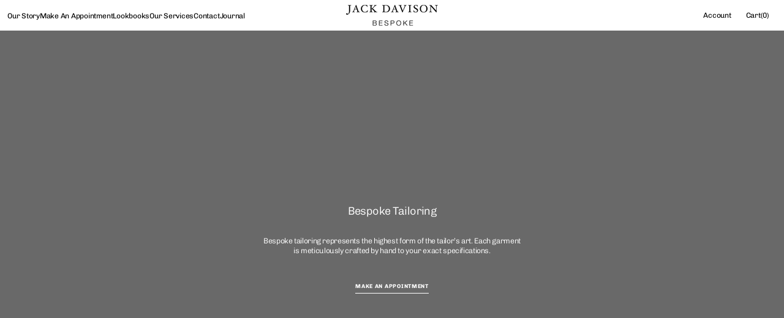

--- FILE ---
content_type: text/css
request_url: https://jack-davison.co.uk/cdn/shop/t/35/assets/base.css?v=139987366331906546611753777162
body_size: 16875
content:
@charset "UTF-8";:root{--color-error: 217, 76, 76;--color-error-border: 199, 38, 27;--color-error-background: 255, 245, 245;--duration-short: .1s;--duration-default: .3s;--duration-long: .5s;--duration-xl: .6s;--ann-height: 0px;--countdown-bar-height: 0px;--announcement-height: 0px;--countdown-height: 0px;--modal-transition: all .6s ease}:root{--alpha-link: .5;--alpha-button-background: 1;--alpha-button-border: 1;--color-placeholder-input: 0, 0, 0;--alpha-placeholder-input: .5}.announcement-hide{--announcement-height: 0px}[data-scheme=dark] .media-slideshow .subtitle,[data-scheme=dark] .search__promo-blocks .subtitle,[data-scheme=dark] .mega-menu .subtitle,[data-scheme=dark] .gallery-with-text .subtitle{color:#ffffffb3}[data-scheme=dark] .header__heading-logo{display:none}[data-scheme=dark] .header__heading-logo--overlay{display:block}[data-scheme=dark] .header__heading-logo:only-child{display:block}[data-scheme=dark] .mega-menu__small-menu .small-menu__link:hover{opacity:.6}[data-scheme=dark] .multicolumn-card__image-wrapper--icon{background-color:rgba(var(--color-foreground),.1)}[data-scheme=dark] .placeholder-svg{filter:brightness(.5)}[data-scheme=dark] .compare{color:#e5e5e5}[data-scheme=dark] .categories-list__overlay{background-color:rgb(var(--color-overlay))}[data-scheme=dark] .card-page{background-color:#2c2c2c}[data-scheme=dark] .card-page:hover{background-color:#323232}[data-scheme=dark] .image-parallax__button.button--secondary .icon-button-arrow{color:rgb(var(--color-background))}[data-scheme=dark] .steps-section+.testimonials-section>.color-background-2,[data-scheme=dark] .about-section.color-background-2{--color-background: 28, 28, 28}[data-scheme=dark] .featured-products__products-item .card__inner,[data-scheme=dark] .card__link:after,[data-scheme=dark] .card-horizontal__link,[data-scheme=dark] .card-horizontal__link:after,[data-scheme=dark] .collection-product-list .collection-product-card--extended .card__link:after{background-color:#212121}[data-scheme=dark] .collection-product-list .card-information__wrapper>*,[data-scheme=dark] .collection-results--products .card-information__wrapper>*,[data-scheme=dark] .product-recommendations__product .card-information__wrapper>*,[data-scheme=dark] .search-modal .card-horizontal__information>*,[data-scheme=dark] .search-modal .card-horizontal-wrapper .price--on-sale .price-item--regular,[data-scheme=dark] .search-modal .card-horizontal-wrapper .price__regular{color:#f9f9f9}[data-scheme=dark] .search-modal .card-horizontal-wrapper .price--on-sale .price-item--regular{text-decoration-color:#f9f9f9}[data-scheme=dark] .collection-results--products .card-wrapper,[data-scheme=dark] .product-recommendations__product .card-wrapper,[data-scheme=dark] .search-modal .search__items-item,[data-scheme=dark] .search-modal .card-horizontal-wrapper{background-color:#1c1c1c}[data-scheme=dark] .featured-products__products-list--horizontal.featured-products__products-list--placeholder .card-wrapper,[data-scheme=dark] .featured-products__products-list .featured-products__products-item--horizontal .card-horizontal-wrapper{border-color:#dfdfdf}[data-scheme=dark] .filters__item:not(.filters__item_active){opacity:.5}[data-scheme=dark] .filters__item:not(.filters__item_active) span{color:#000}[data-scheme=dark] .brands__image--dark{display:block}[data-scheme=dark] .brands__image--dark+.brands__image--light{display:none}[data-scheme=dark] .card--product-placeholder .placeholder-svg{background-color:rgb(var(--color-background))}[data-scheme=dark] .product .advantage img:first-child:nth-last-child(2),[data-scheme=dark] .product .advantage svg:first-child:nth-last-child(2){display:none}[data-scheme=dark] .product .advantage img:first-child:nth-last-child(2)~svg,[data-scheme=dark] .product .advantage img:first-child:nth-last-child(2)~img,[data-scheme=dark] .product .advantage svg:first-child:nth-last-child(2)~svg,[data-scheme=dark] .product .advantage svg:first-child:nth-last-child(2)~img{display:block}[data-scheme=dark] .mega-menu__item--dark .mega-menu__item-heading,[data-scheme=dark] .mega-menu__item--dark .mega-menu__item-description,[data-scheme=dark] .mega-menu__item--dark .mega-menu__item-text,[data-scheme=dark] .mega-menu__item--dark .mega-menu__item-text--accent,[data-scheme=dark] .search__block--dark .search__heading,[data-scheme=dark] .search__block--dark .search__text,[data-scheme=dark] .search__block--dark .search__text--accent{color:#282828}@media (prefers-color-scheme: dark){[data-scheme=auto] .header__heading-logo{display:none}[data-scheme=auto] .header__heading-logo--overlay{display:block}[data-scheme=auto] .header__heading-logo:only-child{display:block}[data-scheme=auto] .media-slideshow .subtitle,[data-scheme=auto] .search__promo-blocks .subtitle,[data-scheme=auto] .mega-menu .subtitle,[data-scheme=auto] .gallery-with-text .subtitle{color:#ffffffb3}[data-scheme=auto] .mega-menu__small-menu .small-menu__link:hover{opacity:.6}[data-scheme=auto] .multicolumn-card__image-wrapper--icon{background-color:rgba(var(--color-foreground),.1)}[data-scheme=auto] .placeholder-svg{filter:brightness(.5)}[data-scheme=auto] .compare{color:#e5e5e5}[data-scheme=auto] .categories-list__overlay{background-color:rgb(var(--color-overlay))}[data-scheme=auto] .card-page{background-color:#2c2c2c}[data-scheme=auto] .card-page:hover{background-color:#323232}[data-scheme=auto] .image-parallax__button.button--secondary .icon-button-arrow{color:rgb(var(--color-background))}[data-scheme=auto] .steps-section+.testimonials-section>.color-background-2,[data-scheme=auto] .about-section.color-background-2{--color-background: 28, 28, 28}[data-scheme=auto] .featured-products__products-item .card__inner,[data-scheme=auto] .card__link:after,[data-scheme=auto] .card-horizontal__link,[data-scheme=auto] .card-horizontal__link:after,[data-scheme=auto] .collection-product-list .collection-product-card--extended .card__link:after{background-color:rgb(var(--color-background))}[data-scheme=auto] .collection-product-list .card-information__wrapper>*,[data-scheme=auto] .collection-results--products .card-information__wrapper>*,[data-scheme=auto] .product-recommendations__product .card-information__wrapper>*,[data-scheme=auto] .search-modal .card-horizontal__information>*,[data-scheme=auto] .search-modal .card-horizontal-wrapper .price--on-sale .price-item--regular,[data-scheme=auto] .search-modal .card-horizontal-wrapper .price__regular{color:#f9f9f9}[data-scheme=auto] .search-modal .card-horizontal-wrapper .price--on-sale .price-item--regular{text-decoration-color:#f9f9f9}[data-scheme=auto] .collection-results--products .card-wrapper,[data-scheme=auto] .product-recommendations__product .card-wrapper,[data-scheme=auto] .search-modal .search__items-item,[data-scheme=auto] .search-modal .card-horizontal-wrapper{background-color:#212121}[data-scheme=auto] .featured-products__products-list--horizontal.featured-products__products-list--placeholder .card-wrapper,[data-scheme=auto] .featured-products__products-list .featured-products__products-item--horizontal .card-horizontal-wrapper{border-color:#dfdfdf}[data-scheme=auto] .filters__item:not(.filters__item_active){opacity:.5}[data-scheme=auto] .filters__item:not(.filters__item_active) span{color:#000}[data-scheme=auto] .brands__image--dark{display:block}[data-scheme=auto] .brands__image--dark+.brands__image--light{display:none}[data-scheme=auto] .product .advantage img:first-child:nth-last-child(2),[data-scheme=auto] .product .advantage svg:first-child:nth-last-child(2){display:none}[data-scheme=auto] .product .advantage img:first-child:nth-last-child(2)~svg,[data-scheme=auto] .product .advantage img:first-child:nth-last-child(2)~img,[data-scheme=auto] .product .advantage svg:first-child:nth-last-child(2)~svg,[data-scheme=auto] .product .advantage svg:first-child:nth-last-child(2)~img{display:block}[data-scheme=auto] .mega-menu__item--dark .mega-menu__item-heading,[data-scheme=auto] .mega-menu__item--dark .mega-menu__item-description,[data-scheme=auto] .mega-menu__item--dark .mega-menu__item-text,[data-scheme=auto] .mega-menu__item--dark .mega-menu__item-text--accent,[data-scheme=auto] .search__block--dark .search__heading,[data-scheme=auto] .search__block--dark .search__text,[data-scheme=auto] .search__block--dark .search__text--accent{color:#282828}.image-parallax__button.button--secondary .icon-button-arrow{color:rgb(var(--color-background))}.card--product-placeholder .placeholder-svg{background-color:rgb(var(--color-background))}}.container,.container-fluid,.container-xxl,.container-xl,.container-lg,.container-md,.container-sm{width:100%;padding-right:2rem;padding-left:2rem;margin-right:auto;margin-left:auto}@media screen and (min-width: 1100px){.container,.container-fluid,.container-xxl,.container-xl,.container-lg,.container-md,.container-sm{padding-right:2.4rem;padding-left:2.4rem}}@media (min-width: 576px){.container-sm,.container{max-width:100%}}@media (min-width: 750px){.container-md,.container-sm,.container{max-width:100%}}@media (min-width: 990px){.container-lg,.container-md,.container-sm,.container{max-width:100%}}@media (min-width: 1100px){.container-xl,.container-lg,.container-md,.container-sm,.container{max-width:100%}}@media (min-width: 1360px){.container-xxl,.container-xl,.container-lg,.container-md,.container-sm,.container{max-width:1920px}}.no-js:not(html){display:none!important}html.no-js .no-js:not(html){display:block!important}.no-js-inline{display:none!important}html.no-js .no-js-inline{display:inline-block!important}html.no-js .no-js-flex{display:none!important}html.no-js .no-js-flex{display:flex!important}html.js .js-hidden{display:none!important}html.no-js .no-js-block{display:block!important}html.no-js .no-js-hidden{display:none!important}html{-moz-text-size-adjust:none;-webkit-text-size-adjust:none;text-size-adjust:none}.page-width{max-width:139.6rem;margin:0 auto;padding:0 2.5rem}@media screen and (min-width: 750px){.page-width{padding:0 5rem}.page-width--narrow{padding:0 9rem}}@media screen and (min-width: 990px){.page-width--narrow{max-width:72.6rem;padding:0}}.spaced-section{position:relative}.section-border-top{padding-top:5rem}.section-border-top__inner{position:relative}.section-border-top__inner:before{content:"";position:absolute;width:calc(100% - 4.8rem);height:1px;left:50%;transform:translate(-50%);top:-5rem;background-color:rgba(var(--color-foreground),.2)}body,.color-background-1,.color-background-2{line-height:var(--font-body-line-height)}.background-secondary{background-color:rgba(var(--color-foreground),.04);padding:4rem 0 5rem}@media screen and (min-width: 750px){.background-secondary{padding:6rem 0 5rem}}.page-margin,.shopify-challenge__container{margin:7rem auto}.shopify-challenge__error{padding-left:0}.shopify-challenge__button{font-family:var(--font-button-family);font-weight:var(--font-button-weight);font-style:var(--font-button-style);text-transform:var(--font-button-text-transform);letter-spacing:var(--font-button-letter-spacing);position:relative;box-sizing:border-box;text-decoration:none;border:0;border-radius:var(--border-radius-button);font-size:1.6rem;line-height:var(--font-body-line-height);-webkit-appearance:none;appearance:none;cursor:pointer;overflow:hidden;z-index:1;display:inline-flex;justify-content:center;align-items:center;min-width:10rem;min-height:5.6rem;padding:0 3.2rem;transition:background-color var(--duration-default),color var(--duration-default);background-color:rgba(var(--color-button),var(--alpha-button-background));color:rgb(var(--color-button-text));margin-top:2.4rem!important}@media screen and (min-width: 576px){.shopify-challenge__button{padding:0 5.6rem}}.shopify-challenge__button:hover{background-color:rgb(var(--color-button-hover));color:rgb(var(--color-button-text-hover))}.shopify-challenge__button:focus{background-color:rgba(var(--color-button),var(--alpha-button-background))}.rte-width{max-width:82rem;margin:0 auto 2rem}.list-unstyled{margin:0;padding:0;list-style:none}.hidden{display:none!important}.visually-hidden{position:absolute!important;overflow:hidden;width:1px;height:1px;margin:-1px;padding:0;border:0;clip:rect(0 0 0 0);word-wrap:normal!important}.visually-hidden--inline{margin:0;height:1em}.visibility-hidden{visibility:hidden}.skip-to-content-link:focus{z-index:9999;position:inherit;overflow:auto;width:auto;height:auto;clip:auto}.overflow-hidden,.overflow-hidden-drawer,.cart-overflow-hidden{overflow:hidden}summary{cursor:pointer;list-style:none;position:relative}summary .icon-caret{position:absolute;right:0;top:calc(50% - 1rem)}summary::-webkit-details-marker{display:none}.disclosure-has-popup{position:relative}.disclosure-has-popup[open]>summary:before{position:fixed;top:0;right:0;bottom:0;left:0;z-index:2;display:block;cursor:default;content:" ";background:transparent}.disclosure-has-popup>summary:before{display:none}.disclosure-has-popup[open]>summary+*{z-index:100}@keyframes translate{0%{transform:translateZ(0)}to{transform:translate3d(-40rem,0,0)}}@keyframes fade{0%{opacity:0}to{opacity:1}}@keyframes link-hover{0%{width:100%}50%{width:0}to{width:100%}}.header-wrapper--overlay .header__menu-item:not(.mega-menu__link):not(.list-menu__item){transition:none}body:not(.body--hidden) #shopify-section-header:not(.shopify-section-header-sticky.animate) .header-wrapper--overlay .header__offcanvas-toggle .header__offcanvas-toggle-link{color:var(--color-light-text-hex)}body:not(.body--hidden) #shopify-section-header:not(.shopify-section-header-sticky.animate) .header-wrapper--overlay .header__heading-link>*{color:var(--color-light-text-hex)}main .shopify-section:first-child:not(.not-margin) .section--has-overlay:not(.article-template__header){margin-top:calc(-1 * (var(--header-height)))}main .shopify-section:first-child.not-margin .section--has-overlay:not(.article-template__header){margin-top:calc(-1 * var(--breadcrumbs-height))}[data-block-handle=reviews] #shopify-product-reviews{margin:0}[data-block-handle=reviews] .spr-container,[data-block-handle=reviews] .spr-review,[data-block-handle=reviews] .spr-form{border:0}[data-block-handle=reviews] .spr-container{padding:0}[data-block-handle=reviews] .spr-starrating{display:none}[data-block-handle=reviews] .spr-summary{display:flex;flex-direction:column;gap:1.6rem;text-align:left}@media (min-width: 750px){[data-block-handle=reviews] .spr-summary{gap:2.4rem}}[data-block-handle=reviews] .spr-summary:after{display:none}[data-block-handle=reviews] .spr-summary-caption{font-size:1.5rem;color:rgb(var(--color-foreground-title),.8)}[data-block-handle=reviews] .spr-header-title{display:none}[data-block-handle=reviews] .spr-summary{margin-bottom:2.4rem}[data-block-handle=reviews] .spr-summary:before{display:none}[data-block-handle=reviews] .spr-summary-actions{width:100%}[data-block-handle=reviews] .spr-summary-actions-newreview,[data-block-handle=reviews] .spr-button{float:unset;display:inline-flex;justify-content:center;align-items:center;min-width:18.4rem;min-height:5.2rem;padding:0 3rem;font-family:var(--font-button-family);font-style:var(--font-button-style);text-transform:capitalize;letter-spacing:var(--font-button-letter-spacing);position:relative;box-sizing:border-box;text-decoration:none;border:0;border-radius:var(--border-radius-button);transition:var(--duration-default);font-size:1.4rem;font-weight:500;line-height:1;cursor:pointer;overflow:hidden;z-index:1;background-color:rgba(var(--color-button),var(--alpha-button-background));color:rgb(var(--color-button-text))}@media (min-width: 750px){[data-block-handle=reviews] .spr-summary-actions-newreview,[data-block-handle=reviews] .spr-button{font-size:1.5rem}}[data-block-handle=reviews] .spr-summary-actions-newreview:hover,[data-block-handle=reviews] .spr-button:hover{background-color:rgb(var(--color-button-hover));color:rgb(var(--color-button-text-hover))}[data-block-handle=reviews] .spr-reviews{margin-top:0}[data-block-handle=reviews] .spr-review{margin:0;padding:0;display:grid;grid-template-rows:1fr auto;break-inside:avoid;background-color:rgb(var(--color-background));border-radius:var(--border-radius-button)}[data-block-handle=reviews] .spr-review:first-child{margin-top:0}[data-block-handle=reviews] .spr-review+.spr-review{margin-top:1.6rem;padding-top:1.6rem;border-top:.1rem solid rgb(var(--color-border))}[data-block-handle=reviews] .spr-review-header{display:flex;flex-direction:column}[data-block-handle=reviews] .spr-review-header-title{font-size:1.5rem;font-weight:500;order:1;margin-bottom:.4rem}[data-block-handle=reviews] .spr-review-header-starratings{display:flex;gap:.3rem;width:100%;margin-bottom:1rem}[data-block-handle=reviews] .spr-icon{font-size:90%;color:rgb(var(--color-foreground-title))}[data-block-handle=reviews] .spr-icon.spr-icon-star-empty{opacity:1}[data-block-handle=reviews] .spr-review-content-body{font-size:1.4rem;line-height:1.5;color:rgb(var(--color-foreground-title),.8)}@media (min-width: 750px){[data-block-handle=reviews] .spr-review-content-body{font-size:1.5rem}}[data-block-handle=reviews] .spr-review-content{margin-bottom:1rem}[data-block-handle=reviews] .spr-review-header-byline{font-size:1.4rem;font-style:normal;color:rgb(var(--color-foreground),.5);margin-bottom:1rem}@media (min-width: 750px){[data-block-handle=reviews] .spr-review-header-byline{font-size:1.5rem}}[data-block-handle=reviews] .spr-review-header-byline strong:first-child{font-weight:500;color:rgb(var(--color-foreground-title))}[data-block-handle=reviews] .spr-review-header-byline strong:last-child{font-weight:400}[data-block-handle=reviews] .spr-review-reportreview{font-size:1.3rem;line-height:2rem;color:rgba(var(--color-foreground),.5);text-decoration-color:inherit;transition:var(--duration-default)}[data-block-handle=reviews] .spr-review-reportreview:hover{color:rgba(var(--color-foreground),1)}[data-block-handle=reviews] .spr-form{background-color:rgba(var(--color-foreground),.05);border-radius:.4rem;padding:2.4rem;margin-bottom:2.4rem;margin-top:0}@media (min-width: 750px){[data-block-handle=reviews] .spr-form{padding:3.2rem}}[data-block-handle=reviews] .spr-form>form{display:flex;flex-direction:column}[data-block-handle=reviews] .spr-form-review{order:-1}[data-block-handle=reviews] .spr-form-review-rating{margin-bottom:2.4rem}[data-block-handle=reviews] .spr-form-review-rating .spr-starrating{display:flex;margin-top:.6rem;gap:1rem}[data-block-handle=reviews] .spr-form-review-title{margin-bottom:.8rem}@media (min-width: 750px){[data-block-handle=reviews] .spr-form-review-title{margin-bottom:1.6rem}}[data-block-handle=reviews] .spr-form-review-body{margin-bottom:.8rem}@media (min-width: 750px){[data-block-handle=reviews] .spr-form-review-body{margin-bottom:1.6rem}}[data-block-handle=reviews] .spr-form-review-body>.spr-form-input{height:8.8rem!important;padding:0!important;margin:0!important;background-color:transparent!important;border:0!important}[data-block-handle=reviews] .spr-form-actions input[type=submit]{margin-top:.8rem}[data-block-handle=reviews] .spr-form-message-error{border:.2rem solid rgb(var(--color-button));border-radius:var(--border-radius-button);color:rgb(var(--color-foreground-title));background-color:rgb(var(--color-background))}[data-block-handle=reviews] .spr-form-title{font-size:1.8rem;line-height:1.3;color:rgb(var(--color-foreground-title));order:-2}@media (min-width: 750px){[data-block-handle=reviews] .spr-form-title{font-size:2.4rem}}[data-block-handle=reviews] .spr-form-contact>*{width:100%}[data-block-handle=reviews] .spr-form-contact:before,[data-block-handle=reviews] .spr-form-contact:after{display:none}[data-block-handle=reviews] .spr-form-label{font-size:1.3rem;font-weight:500;color:rgb(var(--color-foreground-title))}@media (min-width: 750px){[data-block-handle=reviews] .spr-form-label{font-size:1.5rem}}[data-block-handle=reviews] .spr-form-input{margin-top:.8rem!important}@media (min-width: 750px){[data-block-handle=reviews] .spr-form-input{margin-top:1rem!important}}[data-block-handle=reviews] .spr-form-input:not(.spr-starrating),[data-block-handle=reviews] .spr-form-input-textarea{width:100%;min-height:4.9rem;max-height:8.8rem;font-family:var(--font-body-family);font-style:var(--font-body-style);font-size:1.4rem;-webkit-appearance:none;appearance:none;color:rgb(var(--color-foreground-title));background-color:rgb(var(--color-background-input));border:.1rem solid rgb(var(--color-border-input));border-radius:.4rem;box-sizing:border-box;transition:border var(--duration-default),background-color var(--duration-default);overflow:hidden;padding:.6rem 2rem;text-align:left}@media (min-width: 750px){[data-block-handle=reviews] .spr-form-input:not(.spr-starrating),[data-block-handle=reviews] .spr-form-input-textarea{min-height:5.4rem;padding:1.6rem 2.4rem;font-size:1.6rem}}[data-block-handle=reviews] .spr-form-input:not(.spr-starrating)::placeholder,[data-block-handle=reviews] .spr-form-input-textarea::placeholder{transition:color var(--duration-default);color:rgba(var(--color-foreground-secondary))}[data-block-handle=reviews] .spr-form-input:not(.spr-starrating):hover,[data-block-handle=reviews] .spr-form-input-textarea:hover{border:.1rem solid rgb(var(--color-border-input-hover))}[data-block-handle=reviews] .spr-form-input:not(.spr-starrating):hover::placeholder,[data-block-handle=reviews] .spr-form-input-textarea:hover::placeholder{color:rgba(var(--color-foreground-secondary),.7)}[data-block-handle=reviews] .spr-form-input:not(.spr-starrating):focus,[data-block-handle=reviews] .spr-form-input-textarea:focus{border-color:rgb(var(--color-border-input-hover))}[data-block-handle=reviews] .spr-form-input:not(.spr-starrating):focus::placeholder,[data-block-handle=reviews] .spr-form-input-textarea:focus::placeholder{opacity:0}[data-block-handle=reviews] .spr-form-input:not(.spr-starrating):focus-visible,[data-block-handle=reviews] .spr-form-input:not(.spr-starrating):focus,[data-block-handle=reviews] .spr-form-input-textarea:focus-visible,[data-block-handle=reviews] .spr-form-input-textarea:focus{outline:none}[data-block-handle=reviews] .spr-form-input-textarea{padding:1.6rem 2rem!important}@media (min-width: 750px){[data-block-handle=reviews] .spr-form-input-textarea{padding:1.6rem 2.4rem!important}}[data-block-handle=reviews] .spr-form-input.spr-starrating .spr-icon{font-size:133%;color:rgb(var(--color-foreground-title))}@media (min-width: 750px){[data-block-handle=reviews] .spr-form-input.spr-starrating .spr-icon{font-size:90%}}[data-block-handle=reviews] .spr-form-input.spr-starrating .spr-icon.spr-icon-star-empty{opacity:1}[data-block-handle=reviews] .spr-pagination{border:0;padding-top:2.4rem}[data-block-handle=reviews] .spr-pagination>div{display:flex;align-items:center;justify-content:center;gap:.8rem}[data-block-handle=reviews] .spr-pagination-next,[data-block-handle=reviews] .spr-pagination-prev{position:relative;right:unset;left:unset}[data-block-handle=reviews] .spr-pagination-next a,[data-block-handle=reviews] .spr-pagination-prev a{font-size:1.6rem;font-weight:var(--font-heading-card-weight);color:rgb(var(--color-foreground));text-decoration:none;transition:var(--duration-default)}[data-block-handle=reviews] .spr-pagination-next a:hover,[data-block-handle=reviews] .spr-pagination-prev a:hover{opacity:.5}[data-block-handle=reviews] .spr-pagination-page{position:relative;display:flex;justify-content:center;align-items:center;width:3.2rem;height:3.2rem;padding:0;border-radius:.4rem;transition:background-color var(--duration-default)}[data-block-handle=reviews] .spr-pagination-page a{display:flex;justify-content:center;align-items:center;width:100%;height:100%;font-size:1.6rem;font-weight:var(--font-heading-card-weight);color:rgb(var(--color-foreground));text-decoration:none}[data-block-handle=reviews] .spr-pagination-page:not(.is-active):hover,[data-block-handle=reviews] .spr-pagination-page:focus{background-color:rgb(var(--color-background-input))}[data-block-handle=reviews] .spr-pagination-page.is-active{background-color:rgb(var(--color-background-input));border:.1rem solid rgb(var(--color-border-input))}[data-block-handle=reviews] .spr-pagination-page:not(.is-active):hover{background-color:rgb(var(--color-background-input))}[data-block-handle=reviews] .spr-review-footer:before,[data-block-handle=reviews] .spr-review-footer:after{display:none}[data-block-handle=reviews] .spr-review-reportreview{float:unset}.background{background:rgb(var(--color-background));background:var(--gradient-background);background-attachment:fixed}p{color:rgb(var(--color-foreground))}.shopify-policy__title{text-align:left}.shopify-policy__body{padding-bottom:4.8rem}@media screen and (min-width: 1100px){.shopify-policy__body{padding-bottom:8.8rem}}.section-heading{display:flex;align-items:flex-end;justify-content:space-between;flex-wrap:wrap;gap:.6rem 1.6rem;margin-bottom:2.4rem}.section-heading__only_heading{align-items:center}.section-heading__subtitle{margin-bottom:.8rem;display:block}.section-heading__subtitle:first-child:last-child{margin-bottom:0}.section-heading__heading{margin-top:0;margin-bottom:0;max-width:56rem!important}.section-heading__heading+.section-heading__description{margin-top:.8rem}.section-heading__heading:first-child:last-child{margin-bottom:0}.section-heading__description{margin:0;max-width:45rem}.section-heading__button{margin:0!important}.shopify-pc__banner__body{max-width:52rem}.shopify-pc__banner__body #shopify-pc__banner__body-title{font-family:var(--font-heading-family);font-style:var(--font-heading-style);font-weight:var(--font-heading-weight);line-height:var(--font-heading-line-height);word-wrap:break-word;max-width:100%;letter-spacing:calc(var(--font-heading-letter-spacing) * .1);font-size:calc(var(--font-heading-h2-scale) * 2.4rem);margin-bottom:.8rem}.shopify-pc__banner__body p{font-size:calc(var(--font-body-scale) * 1rem);line-height:var(--font-body-line-height);font-family:var(--font-body-family);font-style:var(--font-body-style);font-weight:var(--font-body-weight)}.shopify-pc__banner__btn-manage-prefs{position:relative;display:inline-block;text-decoration:none!important;font-family:var(--font-button-family);font-weight:var(--font-button-weight);font-style:var(--font-button-style);text-transform:var(--font-button-text-transform);letter-spacing:calc(var(--font-button-letter-spacing) * .1);transition:var(--duration-default);font-size:calc(var(--font-button-scale) * .9rem);line-height:var(--font-body-line-height);cursor:pointer}.shopify-pc__banner__btn-manage-prefs span{position:relative;text-transform:var(--font-button-text-transform);white-space:nowrap}.shopify-pc__banner__btn-manage-prefs span:hover:after{width:0}.shopify-pc__banner__btn-manage-prefs span:after{content:"";position:absolute;left:0;bottom:-.3rem;width:100%;height:.1rem;background-color:currentColor;transition:width var(--duration-default)}.shopify-pc__banner__btn-accept,.shopify-pc__banner__btn-decline{font-family:var(--font-button-family);font-weight:var(--font-button-weight);font-style:var(--font-button-style);text-transform:var(--font-button-text-transform);letter-spacing:calc(var(--font-button-letter-spacing) * .1);position:relative;box-sizing:border-box;text-decoration:none;border:0;border-radius:var(--border-radius-button);transition:var(--duration-default);font-size:calc(var(--font-button-scale) * .9rem);line-height:var(--font-body-line-height);-webkit-appearance:none;appearance:none;cursor:pointer;overflow:hidden;z-index:1;display:inline-flex;justify-content:center;align-items:center;min-width:12.4rem;min-height:3.6rem;padding:0 2.4rem;transition:background-color .45s,color .45s}.shopify-pc__banner__btn-accept:after,.shopify-pc__banner__btn-decline:after{content:"";background-color:rgb(var(--color-button-tertiary-hover));position:absolute;top:0;left:0;width:0;height:100%;transition-property:all;transition-timing-function:cubic-bezier(.4,0,.2,1);transition-duration:.45s;z-index:-1}.shopify-pc__banner__btn-accept:hover,.shopify-pc__banner__btn-decline:hover{color:rgb(var(--color-button-tertiary-text-hover))!important;border-color:rgb(var(--color-button-tertiary-hover))!important}.shopify-pc__banner__btn-accept:hover:after,.shopify-pc__banner__btn-decline:hover:after{width:100%}.shopify-pc__prefs__header-actions button{font-family:var(--font-button-family);font-weight:var(--font-button-weight);font-style:var(--font-button-style);text-transform:var(--font-button-text-transform);letter-spacing:calc(var(--font-button-letter-spacing) * .1);position:relative;box-sizing:border-box;text-decoration:none;border:0;border-radius:var(--border-radius-button);transition:var(--duration-default);font-size:calc(var(--font-button-scale) * .9rem);line-height:var(--font-body-line-height);-webkit-appearance:none;appearance:none;cursor:pointer;overflow:hidden;z-index:1;display:inline-flex;justify-content:center;align-items:center;min-width:12.4rem;min-height:3.6rem;padding:0 2.4rem;transition:background-color .45s,color .45s}.shopify-pc__prefs__header-actions button:after{content:"";background-color:rgb(var(--color-button-tertiary-hover));position:absolute;top:0;left:0;width:0;height:100%;transition-property:all;transition-timing-function:cubic-bezier(.4,0,.2,1);transition-duration:.45s;z-index:-1}.shopify-pc__prefs__header-actions button:hover{color:rgb(var(--color-button-tertiary-text-hover))!important;border-color:rgb(var(--color-button-tertiary-hover))!important}.shopify-pc__prefs__header-actions button:hover:after{width:100%}.shopify-pc__prefs__option label span{display:flex!important;align-items:center;justify-content:center}.shopify-pc__prefs__option label span svg{width:1.6rem;height:1.6rem}#shopify-pc__prefs__header-title{font-family:var(--font-heading-family);font-style:var(--font-heading-style);font-weight:var(--font-heading-weight);line-height:var(--font-heading-line-height);word-wrap:break-word;max-width:100%;letter-spacing:calc(var(--font-heading-letter-spacing) * .1);font-size:calc(var(--font-heading-h2-scale) * 2.4rem);margin-bottom:.8rem}.shopify-policy__container{max-width:60.8rem}main.home_page_slider .shopify-section:first-child:not(.not-margin) .section--has-overlay:not(.article-template__header){margin-top:0}@media screen and (max-width: 1099px){main.home_page_slider .slider-demo{margin-top:calc(-1 * (var(--header-height)))}}@media screen and (min-width: 1100px){.slider-demo>.swiper-wrapper{flex-direction:column}.slider-demo>.swiper-wrapper>.swiper-slide{padding-top:0!important;padding-bottom:0!important;background-color:rgb(var(--color-background))}.slider-demo>.swiper-wrapper>.swiper-slide .media-banner:not(.section--has-overlay){--announcement-height: var(--ann-height)}.slider-demo>.swiper-wrapper>.swiper-slide .media-banner .media-banner__slider--full .media-banner__slide{height:calc(100vh - var(--countdown-bar-height) - var(--ann-height))}}@media screen and (min-width: 1100px) and (min-width: 990px){.slider-demo>.swiper-wrapper>.swiper-slide .image-banner .banner--full{min-height:calc(100vh - var(--countdown-bar-height) - var(--ann-height))}}@media screen and (min-width: 1100px){main.home_page_slider{max-height:calc(100vh - var(--countdown-bar-height) - var(--ann-height));min-height:calc(100vh - var(--countdown-bar-height) - var(--ann-height));margin-top:calc(-1 * var(--header-height))}main.home_page_slider>.swiper{width:100%;height:100%}}.copy-wrapper{position:relative}.copy-wrapper .tooltip{visibility:hidden;text-align:center;background-color:rgba(var(--color-foreground),.08);border-radius:var(--border-radius-media);padding:2px 10px;position:absolute;z-index:1;transform:translateY(-50%);left:calc(100% + 1.2rem);top:50%;width:max-content}.copy-wrapper .tooltip.show{visibility:visible}h1,h2,h3,h4,h5,h6,.h0,.h1,.h2,.h3,.h4,.h5,.h6{font-family:var(--font-heading-family);font-style:var(--font-heading-style);font-weight:var(--font-heading-weight);color:rgb(var(--color-foreground-title));line-height:var(--font-heading-line-height);word-wrap:break-word;max-width:100%}h1,h2,h3,h4,h5,.h0,.h1,.h2,.h3,.h4,.h5,.h6{letter-spacing:calc(var(--font-heading-letter-spacing) * .1)}.h0{font-size:50px}@media only screen and (min-width: 750px){.h0{font-size:100px}}h1,.h1{font-size:calc(var(--font-heading-h1-scale) * 2.2rem)}h2,.h2{font-size:calc(var(--font-heading-h2-scale) * 1.8rem)}h3,.h3{font-size:calc(var(--font-heading-h3-scale) * 1.4rem)}.h7{font-size:1.4rem}a{color:rgba(var(--color-foreground));text-decoration-color:rgb(var(--color-foreground));transition:color var(--duration-default),text-decoration var(--duration-default)}a:not([disabled]):not([aria-disabled=true]):hover{color:rgba(var(--color-foreground));text-decoration-color:rgb(var(--color-foreground))}blockquote{padding:2rem 3rem;font-size:1.6rem;color:rgba(var(--color-foreground));line-height:1.3;border-top:.3rem solid rgba(var(--color-foreground));border-bottom:.1rem solid rgba(var(--color-foreground),.3)}@media screen and (min-width: 750px){blockquote{padding:2.4rem 10rem;font-size:2rem}}table:not([class]){table-layout:fixed;border-collapse:collapse;font-size:1.4rem;border-style:hidden;box-shadow:0 0 0 .1rem rgba(var(--color-foreground),.2)}table:not([class]) td,table:not([class]) th{padding:1em;border:.1rem solid rgb(var(--color-border))}a:empty,ul:empty,dl:empty,section:empty,article:empty,p:empty,h1:empty,h2:empty,h3:empty,h4:empty,h5:empty,h6:empty{display:none}hr{display:block;width:100%;height:.2rem;background-color:rgb(var(--color-border));border:none}.caption{font-size:1rem;color:rgb(var(--color-foreground-secondary));line-height:1.7}@media screen and (min-width: 750px){.caption{font-size:1.2rem}}.caption-with-letter-spacing{margin-top:1rem;font-size:1.2rem}.caption-large,.form__label{text-transform:uppercase;font-weight:500;color:rgba(var(--color-foreground))}@media screen and (max-width: 749px){.small-hide{display:none}}@media screen and (max-width: 749px){.small-hide{display:none!important}}@media screen and (min-width: 750px) and (max-width: 989px){.medium-hide{display:none!important}}@media screen and (min-width: 990px){.large-up-hide{display:none!important}}.center{text-align:center}.right{text-align:right}.uppercase{text-transform:uppercase}.light{opacity:.7}.link{cursor:pointer;display:inline-block;border:none;box-shadow:none;text-decoration:underline;text-underline-offset:.3rem;color:rgb(var(--color-link));background-color:transparent;transition:var(--duration-default)}@media screen and (min-width: 750px){.link{font-size:1.5rem}}.link--text{color:rgb(var(--color-foreground));transition:var(--duration-default)}.circle-divider:after{content:"\2022";margin:0 8px}.circle-divider:last-of-type:after{display:none}.line-divider{align-items:center;justify-content:center}.line-divider:after{content:"";display:inline-flex;width:16px;height:1px;margin:0 8px;background:rgba(var(--color-foreground),.6)}.line-divider_vertical:after{width:1px;height:13px}.line-divider:last-of-type:after{display:none}.full-unstyled-link{text-decoration:none;color:currentColor;display:block}.placeholder{background-color:rgba(var(--color-foreground),.04);color:rgba(var(--color-foreground),.55);fill:rgba(var(--color-foreground),.55)}details>*{box-sizing:border-box}.break{word-break:break-word}@media (prefers-reduced-motion){.motion-reduce{transition:none!important}}.underlined-link{color:rgb(var(--color-foreground));text-underline-offset:.3rem;text-decoration-thickness:.1rem;transition:opacity var(--duration-default)}.underlined-link:hover{opacity:.7}.link-hover-line{position:relative}.link-hover-line:after{position:absolute;bottom:0;left:0;right:0;content:"";width:0;height:.1rem;background-color:currentColor;transition:width var(--duration-default)}.link-hover-line:hover:after{width:100%}.link-hover-line-outer>span{position:relative}.link-hover-line-outer>span:after{position:absolute;bottom:.2rem;left:0;right:0;content:"";width:0;height:.1rem;background-color:rgb(var(--color-button));transition:width var(--duration-default)}.link-hover-line-outer:hover>span:after{width:100%}.link-hover-arrow svg{opacity:0;transition:opacity var(--duration-default)}.link-hover-arrow:hover svg{opacity:1}.secondary_text{font-size:calc(var(--font-body-second-scale) * 1rem);font-family:var(--font-body-family);font-style:var(--font-body-style);font-weight:var(--font-body-weight);line-height:var(--font-body-line-height);letter-spacing:normal}.title{margin:3rem 0 2rem}.title-wrapper{margin-bottom:3rem}.title--primary{margin:4rem 0}.title--page{text-align:left}.title--section>*{margin:0}.title--section-mt-none{margin:0 0 3rem}.title--section-m-none{margin:0}@media screen and (min-width: 990px){.title{margin:5rem 0 3rem}.title--primary{margin:2rem 0}}.page-header{margin-top:2.4rem;margin-bottom:2.4rem;text-align:center}@media screen and (min-width: 750px){.page-header{margin-top:3.2rem}}.page-header .title--page{margin-bottom:0;margin-top:0}.page-header .title--page:not(:first-child){margin-bottom:1.5rem}.subtitle{font-family:var(--font-subtitle-family);font-weight:var(--font-subtitle-weight);font-style:var(--font-subtitle-style);letter-spacing:calc(var(--font-subtitle-letter-spacing) * .1);text-transform:var(--font-subtitle-text-transform);color:rgb(var(--color-foreground-secondary));font-size:calc(var(--font-subtitle-scale) * .9rem);line-height:130%;margin-bottom:.8rem}.card__subtitle{position:relative;margin:0;line-height:1.4;font-family:var(--font-subtitle-family);font-weight:var(--font-subtitle-weight);font-style:var(--font-subtitle-style);letter-spacing:.08em;color:rgb(var(--color-foreground-secondary))}.titles .subtitle{margin:0}.titles .subtitle+.heading{margin-top:1rem}.titles .subtitle:only-child{margin-bottom:2.4rem}@media screen and (min-width: 750px){.titles .subtitle:only-child{margin-bottom:3.2rem}}@media screen and (min-width: 1100px){.titles .subtitle:only-child{margin-bottom:4rem}}.titles .heading{margin:0;margin-bottom:2.4rem}@media screen and (min-width: 750px){.titles .heading{margin-bottom:3.2rem}}@media screen and (min-width: 1100px){.titles .heading{margin-bottom:4.8rem}}:root{--swiper-pagination-bullet-width: 6px;--swiper-pagination-bullet-height: 6px}@media screen and (min-width: 750px) and (max-width: 989px){.slider--tablet.grid--peek .grid__item{width:calc(25% - 3rem)}.slider--tablet.grid--peek.grid--3-col-tablet .grid__item{width:calc(33.33% - 2.6666666667rem)}.slider--tablet.grid--peek.grid--2-col-tablet .grid__item{width:calc(50% - 2rem)}.slider--tablet.grid--peek .grid__item:first-of-type{padding-left:1.5rem}.slider--tablet.grid--peek .grid__item:last-of-type{padding-right:1.5rem}}@media screen and (max-width: 989px){.slider--tablet.grid--peek{margin:0;width:100%}.slider--tablet.grid--peek .grid__item{box-sizing:content-box;margin:0}}@keyframes progress{0%{stroke-dashoffset:75;opacity:1}to{stroke-dashoffset:0;opacity:1}}.swiper-pagination .swiper-bullet{width:3rem;height:3rem;position:relative;cursor:pointer}.swiper-pagination .swiper-bullet:hover:after{width:1rem;height:1rem;background-color:rgba(var(--color-button),var(--alpha-button-background))}.swiper-pagination .swiper-bullet:before,.swiper-pagination .swiper-bullet:after{content:"";display:block;position:absolute;top:50%;left:50%;transform:translate(-50%,-50%)}.swiper-pagination .swiper-bullet:after{width:.6rem;height:.6rem;background-color:rgb(var(--color-border));border-radius:50%;transition:var(--duration-default)}.swiper-pagination .swiper-bullet svg{position:relative;z-index:4}.swiper-pagination .swiper-bullet--svg-animation svg{transform:rotate(-90deg)}.swiper-pagination .swiper-bullet--svg-animation .svg__circle-inner{stroke:red;fill:transparent;transition:all .7s ease}.swiper-pagination .swiper-pagination-bullet{position:relative;background-color:transparent;padding:1rem .6rem;--swiper-pagination-bullet-horizontal-gap: 0}.swiper-pagination .swiper-pagination-bullet:after{content:"";display:block;width:6px;height:6px;background:rgb(var(--color-foreground));border-radius:50%;position:absolute;top:50%;left:50%;transform:translate(-50%,-50%)}.swiper-pagination .swiper-pagination-bullet{opacity:.3}.swiper-pagination .swiper-pagination-bullet-active{opacity:1}.swiper-pagination .swiper-bullet-active .svg__circle{stroke:rgba(var(--color-button),var(--alpha-button-background));stroke-dasharray:75;stroke-dashoffset:0;animation-name:progress;animation-fill-mode:backwards;animation-timing-function:linear}.swiper-pagination .swiper-bullet-active:after{width:1rem;height:1rem;background-color:rgba(var(--color-button),var(--alpha-button-background))}.swiper-pagination .swiper-bullet-active:before{width:2.8rem;height:2.8rem;background-image:url("data:image/svg+xml;charset=UTF-8,%3csvg width='28' height='28' viewBox='0 0 30 30' fill='none' xmlns='http://www.w3.org/2000/svg'%3e%3ccircle opacity='1' cx='15' cy='15' r='14' stroke='%23E0E3EE' stroke-width='2'/%3e%3c/svg%3e");background-repeat:no-repeat}.swiper-button-next,.swiper-button-prev,.swiper-pagination{position:static;margin:0;padding:0;background-color:transparent;border:none}.swiper-pagination{display:flex;align-items:center;justify-content:center}.swiper-button-next,.swiper-button-prev{position:static;flex:none;width:4.2rem;height:4.2rem;border:.1rem solid transparent;transition:transform var(--duration-default) ease-in-out,opacity var(--duration-default) ease-in-out}.swiper-button-next.swiper-button-disabled,.swiper-button-prev.swiper-button-disabled{opacity:.2;pointer-events:all;cursor:not-allowed}.swiper-button-next:after,.swiper-button-prev:after{display:none}.swiper-button-next svg,.swiper-button-prev svg{color:rgb(var(--color-button-secondary-text));width:auto;height:auto}.swiper-button-next:not(.swiper-button-disabled):hover{transform:translate(3px)}.swiper-button-prev:not(.swiper-button-disabled):hover{transform:translate(-3px)}.button-wrapper{display:flex;align-items:center;justify-content:center;margin-top:6.4rem}.button-wrapper .button svg{width:2rem;height:2rem}.media{width:100%;height:100%;display:block;background-color:rgba(var(--color-foreground),.3);position:relative;overflow:hidden}.media--transparent{background-color:transparent}.media>*:not(.zoom,.deferred-media__poster-button,.card__link),.media model-viewer,.card-wrapper__link--overlay:empty{display:block;max-width:100%;position:absolute;top:0;left:0;height:100%;width:100%}.media>img{object-fit:cover;object-position:center center;transition:opacity var(--duration-long),transform var(--duration-long)}.media--square{padding-bottom:100%}.media--portrait{padding-bottom:130%}.media--landscape{padding-bottom:70%}.media--cropped{padding-bottom:56%}.media--16-9{padding-bottom:56.25%}.media--circle{padding-bottom:100%;border-radius:50%}.media.media--hover-effect>img+img{opacity:0}@media screen and (min-width: 990px){.media--cropped{padding-bottom:63%}}deferred-media{display:block}.button,.customer .button{font-family:var(--font-button-family);font-weight:var(--font-button-weight);font-style:var(--font-button-style);text-transform:var(--font-button-text-transform);letter-spacing:calc(var(--font-button-letter-spacing) * .1);position:relative;box-sizing:border-box;text-decoration:none;border:0;border-radius:var(--border-radius-button);transition:var(--duration-default);font-size:calc(var(--font-button-scale) * .9rem);line-height:var(--font-body-line-height);-webkit-appearance:none;appearance:none;cursor:pointer;overflow:hidden;z-index:1}.button--primary,.button--secondary,.button--tertiary,.customer .button--primary,.customer .button--secondary,.customer .button--tertiary{display:inline-flex;justify-content:center;align-items:center;min-width:12.4rem;min-height:3.6rem;padding:0 2.4rem;transition:background-color .45s,color .45s}.button--primary:after,.button--secondary:after,.button--tertiary:after,.customer .button--primary:after,.customer .button--secondary:after,.customer .button--tertiary:after{content:"";position:absolute;top:0;left:0;width:0;height:100%;transition-property:all;transition-timing-function:cubic-bezier(.4,0,.2,1);transition-duration:.45s}.button--primary span,.button--secondary span,.button--tertiary span,.customer .button--primary span,.customer .button--secondary span,.customer .button--tertiary span{z-index:1}.button--primary,.customer .button--primary{background-color:rgba(var(--color-button));color:rgb(var(--color-button-text))}.button--primary:after,.customer .button--primary:after{background-color:rgb(var(--color-button-hover))}.button--primary:not([disabled]):not([aria-disabled=true]):hover,.customer .button--primary:not([disabled]):not([aria-disabled=true]):hover{color:rgb(var(--color-button-text-hover))}.button--primary:not([disabled]):not([aria-disabled=true]):hover:after,.customer .button--primary:not([disabled]):not([aria-disabled=true]):hover:after{width:100%}.button--primary:focus,.customer .button--primary:focus{background-color:rgba(var(--color-button))}.button--secondary,.customer .button--secondary{background-color:rgba(var(--color-button-secondary));color:rgb(var(--color-button-secondary-text))}.button--secondary:after,.customer .button--secondary:after{background-color:rgb(var(--color-button-secondary-hover))}.button--secondary:not([disabled]):not([aria-disabled=true]):hover,.customer .button--secondary:not([disabled]):not([aria-disabled=true]):hover{color:rgb(var(--color-button-secondary-text-hover))}.button--secondary:not([disabled]):not([aria-disabled=true]):hover:after,.customer .button--secondary:not([disabled]):not([aria-disabled=true]):hover:after{width:100%}.button--secondary:focus,.customer .button--secondary:focus{background-color:rgba(var(--color-button-secondary))}.button--tertiary,.customer .button--tertiary{background-color:transparent;color:rgba(var(--color-button-tertiary-text));border:.1rem solid rgb(var(--color-button-tertiary))}.button--tertiary:after,.customer .button--tertiary:after{background-color:rgb(var(--color-button-tertiary-hover))}.button--tertiary:not([disabled]):not([aria-disabled=true]):hover,.customer .button--tertiary:not([disabled]):not([aria-disabled=true]):hover{color:rgb(var(--color-button-tertiary-text-hover));border-color:rgb(var(--color-button-tertiary-hover))}.button--tertiary:not([disabled]):not([aria-disabled=true]):hover:after,.customer .button--tertiary:not([disabled]):not([aria-disabled=true]):hover:after{width:100%}.button .icon-button-arrow,.customer .button .icon-button-arrow{width:1.6rem;height:1.7rem}.button--simple-move,.customer .button--simple-move{--alpha-button-background: 0;display:inline-flex;align-items:center;row-gap:.2rem;padding:0;min-width:auto;min-height:auto;background:none;box-shadow:none;text-decoration:none;color:rgb(var(--color-button));overflow:visible}.button--simple-move .icon-button-arrow,.customer .button--simple-move .icon-button-arrow{color:rgba(var(--color-button));transition:transform var(--duration-default)}.button--simple-move:hover .icon-button-arrow,.customer .button--simple-move:hover .icon-button-arrow{transform:translate(.4rem)}.button--simple-move:focus .icon-button-arrow,.customer .button--simple-move:focus .icon-button-arrow{transform:translate(0)}.button--unstyled,.customer .button--unstyled{cursor:pointer;background:none;box-shadow:none;border:none}.button--play>span,.customer .button--play>span{display:flex;align-items:center;justify-content:center;width:1.3rem;height:1.6rem}.button--play>span .button-icon,.customer .button--play>span .button-icon{position:absolute;transition:opacity var(--duration-default)}.button--play>span .icon-hidden,.customer .button--play>span .icon-hidden{opacity:0}.button--play.active .button-icon:not(.icon-hidden),.customer .button--play.active .button-icon:not(.icon-hidden){opacity:0}.button--play.active .icon-hidden,.customer .button--play.active .icon-hidden{opacity:1}.button--sound>span,.customer .button--sound>span{position:relative;display:flex;justify-content:center;align-items:center;width:2.4rem;height:2.4rem}.button--sound .button-icon,.customer .button--sound .button-icon{position:absolute;transition:opacity var(--duration-default)}.button--sound .icon-hidden,.customer .button--sound .icon-hidden{opacity:0}.button--sound.active .button-icon:not(.icon-hidden),.customer .button--sound.active .button-icon:not(.icon-hidden){opacity:0}.button--sound.active .icon-hidden,.customer .button--sound.active .icon-hidden{opacity:1}.button--simple,.customer .button--simple{display:block;align-items:center;padding:0;min-width:auto;min-height:auto;background:none;box-shadow:none;color:rgba(var(--color-foreground));--alpha-button-background: 0;overflow:hidden;padding:1rem 0}.button--simple span,.customer .button--simple span{position:relative;display:block}.button--simple span:after,.button--simple span:before,.customer .button--simple span:after,.customer .button--simple span:before{content:"";position:absolute;left:0;bottom:-.4rem;width:100%;height:.1rem;background-color:currentColor}.button--simple span:before,.customer .button--simple span:before{transform:translate3d(-102%,0,0);transition:1s transform cubic-bezier(.23,1,.32,1)}.button--simple span:after,.customer .button--simple span:after{transition:1s transform cubic-bezier(.23,1,.32,1) .2s}.button--simple:not([disabled]):not([aria-disabled=true]):hover,.customer .button--simple:not([disabled]):not([aria-disabled=true]):hover{color:rgba(var(--color-foreground));--alpha-button-background: 0}.button--simple:not([disabled]):not([aria-disabled=true]):hover span:before,.customer .button--simple:not([disabled]):not([aria-disabled=true]):hover span:before{transform:translateZ(0);transition:1s transform cubic-bezier(.23,1,.32,1) .2s}.button--simple:not([disabled]):not([aria-disabled=true]):hover span:after,.customer .button--simple:not([disabled]):not([aria-disabled=true]):hover span:after{transform:translate3d(calc(101% + 20px),0,0);transition:1s transform cubic-bezier(.23,1,.32,1)}.button--arrow,.customer .button--arrow{position:relative;display:flex;align-items:center;gap:.3rem}.button--arrow .icon-button-arrow,.customer .button--arrow .icon-button-arrow{transition:var(--duration-default)}.button--arrow:hover .icon-button-arrow,.customer .button--arrow:hover .icon-button-arrow{transform:translate(.3rem)}.button--primary-size,.customer .button--primary-size{min-width:20rem;padding:0 4rem}.button--small,.customer .button--small{padding:1rem 2.6rem;min-height:4rem;min-width:13rem}.button--full-width,.customer .button--full-width{display:flex;width:100%}.button .spinner,.customer .button .spinner{display:none}.button.loading span,.customer .button.loading span{opacity:0}.button.loading .spinner,.customer .button.loading .spinner{position:absolute;display:inline-block}.button.loading .spinner .path,.customer .button.loading .spinner .path{stroke:currentColor}.button:disabled,.button[aria-disabled=true],.button.disabled,.customer button:disabled,.customer button[aria-disabled=true],.customer button.disabled{cursor:not-allowed;opacity:.5}@keyframes loading{0%{transform:rotate(0)}to{transform:rotate(360deg)}}.share-button{display:block;position:relative;margin-top:1rem}.share-button__button{padding:0;box-shadow:none;background:none;text-transform:none;font-weight:500;justify-content:flex-start}.share-button .share-button__button:hover{box-shadow:none}.share-button .share-button__button:focus{box-shadow:none;border:none}.share-button__button .icon-share{margin-right:1rem}.share-button__fallback{border:.1rem solid rgba(var(--color-foreground),.1);background:rgb(var(--color-background));padding:2rem;position:absolute;top:4rem;left:-.1rem;z-index:3;width:100%;display:flex;flex-direction:column}.share-button__fallback .button{margin-top:1rem}.share-button__fallback .icon-clipboard{height:1.4rem;width:1.8rem}.share-button__message:not(:empty){font-size:1.2rem;text-align:right;display:block;margin-top:.5rem}.share-buttons{position:relative}.share-buttons__label-name{color:rgb(var(--color-foreground))}.share-buttons__label .icon-share{width:1.2rem;margin-right:1rem}.share-buttons__label .icon-share path{fill:rgba(var(--color-foreground))}.share-buttons__list{display:flex;flex-direction:column;flex-wrap:wrap;gap:.6rem;width:100%}.share-buttons__item a{color:rgb(var(--color-foreground-secondary));transition:var(--duration-default)}.share-buttons__item a:hover{color:rgb(var(--color-foreground))}.share-buttons__item .icon{margin:.3rem 0}.share-buttons__item .icon-copy{transform:rotate(-45deg)}.share-buttons__button{display:flex;align-items:center;width:100%;text-decoration:none;font-family:var(--font-footer-menu-family);font-style:var(--font-footer-menu-style);font-weight:var(--font-footer-menu-weight);text-transform:var(--font-footer-menu-text-transform);font-size:calc(var(--font-footer-menu-scale) * .9rem);letter-spacing:calc(var(--font-footer-menu-letter-spacing) * .1);line-height:1.2}.share-button__name{transition:var(--duration-default);text-transform:none;padding:3px 0}.share-button__icon{display:flex;align-items:center;gap:.2rem;color:rgb(var(--color-foreground));padding:.8rem;background-color:rgb(var(--color-scondary-element-background));border-radius:100%;transition:var(--duration-default)}.share-buttons__button:hover .share-button__icon{background-color:rgb(var(--color-foreground))}.share-buttons-simple{display:flex;flex-direction:column;align-items:flex-start;gap:.6rem;margin:0;padding:0;list-style:none}.share-buttons-simple__button{display:flex;justify-content:center;align-items:center;text-decoration:none;font-family:var(--font-footer-menu-family);font-style:var(--font-footer-menu-style);font-weight:var(--font-footer-menu-weight);text-transform:var(--font-footer-menu-text-transform);font-size:calc(var(--font-footer-menu-scale) * .9rem);letter-spacing:calc(var(--font-footer-menu-letter-spacing) * .1);line-height:1.2;color:rgb(var(--color-foreground-secondary))}.share-buttons-simple .icon{margin:.3rem 0}.share-buttons-simple__button:hover svg{color:rgb(var(--color-button))}.modal-close-button{box-sizing:border-box;display:flex;align-items:center;justify-content:flex-end;padding:0;width:2.4rem;height:2.4rem;overflow:hidden;color:rgb(var(--color-foreground));border:none;background:#fff0;cursor:pointer;transition:transform var(--duration-default) cubic-bezier(.25,.1,.25,1) 0s}.modal-close-button:hover:not(.burger-menu__submenu-back){transform:rotate(90deg)}.burger-menu__submenu-back{justify-content:flex-start}.header__offcanvas-toggle-link .icon-close{color:rgb(var(--color-foreground))}.infinite-scroll__loading{display:flex;justify-content:center;margin-top:4rem;color:rgba(var(--color-button-tertiary-text))}.infinite-scroll__loading .spinner{display:none;width:2rem;height:2rem}.infinite-scroll__loading.loading .spinner{display:block}.scroll-top{cursor:pointer;position:fixed;bottom:.8rem;right:.8rem;width:4.4rem;height:4.4rem;display:flex;align-items:center;justify-content:center;border-radius:50%;z-index:999;transition:var(--duration-default);border:none;background:none;padding:0;opacity:0}.scroll-top svg{flex:none;width:100%;height:100%}.scroll-top svg rect,.scroll-top svg path{transition:all var(--duration-default)}.scroll-top.show{opacity:1}.scroll-top:hover rect{fill-opacity:.5}.scroll-top:hover path{stroke:rgb(var(--color-foreground-secondary))}.load-more-button{margin-top:3.6rem}.load-more-button .button{min-width:10.6rem}.field{position:relative;width:100%;display:flex;flex-direction:column;align-items:flex-start}.field label{position:relative;transition:var(--duration-short);order:-1}.field input[type=text],.field input[type=email],.field input[type=tel],.field input[type=search],.field input[type=password],.field select,.field .field__input{width:100%;min-height:4.2rem;font-family:var(--font-body-family);font-style:var(--font-body-style);font-size:calc(var(--font-body-second-scale) * 1rem);font-weight:var(--font-body-weight);line-height:var(--font-body-line-height);letter-spacing:normal;-webkit-appearance:none;appearance:none;color:rgb(var(--color-foreground-title));background-color:rgb(var(--color-background-input));border:.1rem solid rgb(var(--color-border-input));border-radius:0;box-sizing:border-box;transition:border var(--duration-default),background-color var(--duration-default);overflow:hidden}.field input[type=text]::placeholder,.field input[type=email]::placeholder,.field input[type=tel]::placeholder,.field input[type=search]::placeholder,.field input[type=password]::placeholder,.field select::placeholder,.field .field__input::placeholder{transition:color var(--duration-default);color:rgb(var(--color-foreground));opacity:.6;font-size:calc(var(--font-body-second-scale) * 1rem)}.field input[type=text]:hover:not(:focus),.field input[type=email]:hover:not(:focus),.field input[type=tel]:hover:not(:focus),.field input[type=search]:hover:not(:focus),.field input[type=password]:hover:not(:focus),.field select:hover:not(:focus),.field .field__input:hover:not(:focus){border:.1rem solid rgb(var(--color-border-input-hover))}.field input[type=text]:focus-visible,.field input[type=text]:focus,.field input[type=email]:focus-visible,.field input[type=email]:focus,.field input[type=tel]:focus-visible,.field input[type=tel]:focus,.field input[type=search]:focus-visible,.field input[type=search]:focus,.field input[type=password]:focus-visible,.field input[type=password]:focus,.field select:focus-visible,.field select:focus,.field .field__input:focus-visible,.field .field__input:focus{outline:none}.field input[type=search]::-webkit-search-cancel-button{display:none}.field input[type=search]::placeholder{color:rgb(var(--color-foreground));opacity:.5;font-size:calc(var(--font-body-second-scale) * 1rem)}.field input[type=text],.field input[type=email],.field input[type=tel],.field input[type=password],.field .field__input{flex-grow:1;padding:1rem 1.6rem;text-align:left}.field input[type=text]::-webkit-search-cancel-button,.field input[type=email]::-webkit-search-cancel-button,.field input[type=tel]::-webkit-search-cancel-button,.field input[type=password]::-webkit-search-cancel-button,.field .field__input::-webkit-search-cancel-button{display:none}.field input[type=text]:focus::placeholder,.field input[type=email]:focus::placeholder,.field input[type=tel]:focus::placeholder,.field input[type=password]:focus::placeholder,.field .field__input:focus::placeholder{opacity:0}.field input[type=text][required]+label:after,.field input[type=email][required]+label:after,.field input[type=tel][required]+label:after,.field input[type=password][required]+label:after,.field .field__input[required]+label:after{content:"*";position:relative;top:0;left:.5rem;color:rgb(var(--color-foreground-secondary))}.field textarea.field__input{padding:1rem 1.6rem}.field .select{width:100%}.field .select .placeholder-select{font-size:1.6rem;font-weight:500;text-transform:none;color:rgba(var(--color-foreground-secondary));position:absolute;top:50%;left:1.8rem;transform:translateY(-50%);pointer-events:none}.field .select .placeholder-select span{color:rgb(var(--color-error))}.field select{cursor:pointer;padding:.8rem 3.6rem .8rem 1.6rem;min-height:4rem;line-height:1.4}.field select:focus{border-color:rgb(var(--color-border-input))}.field select+svg{width:1.6rem;height:1.6rem;pointer-events:none;position:absolute;top:calc(50% - .8rem);right:1.2rem;color:rgb(var(--color-foreground))}.field select option{background-color:rgb(var(--color-background-input))}.field--checkbox input[type=checkbox]{position:absolute;opacity:1;width:1.6rem;height:1.6rem;top:0;left:0;z-index:-1;-webkit-appearance:none;appearance:none}.field--checkbox input[type=checkbox]:checked+label:before{border-color:rgb(var(--color-button));background-color:rgb(var(--color-button))}.field--checkbox input[type=checkbox]:checked+label .icon-checkmark{visibility:visible}.field--checkbox input[type=checkbox]+label{display:inline-flex;align-items:center;gap:.8rem;font-size:1.4rem;color:rgb(var(--color-foreground));position:relative;cursor:pointer}.field--checkbox input[type=checkbox]+label:hover:before{border-color:rgb(var(--color-button))}.field--checkbox input[type=checkbox]+label:before{content:"";display:block;flex-shrink:0;width:1.4rem;height:1.4rem;border:.1rem solid rgb(var(--color-foreground));background-color:rgb(var(--color-background));transition:border-color var(--duration-default)}.field--checkbox input[type=checkbox]+label .icon-checkmark{position:absolute;left:.3rem;top:calc(50% - .3rem);z-index:5;visibility:hidden;color:rgb(var(--color-button-text))}.field--checkbox input[type=checkbox]+label a{transition:var(--duration-default);text-underline-offset:3px}.field--checkbox input[type=checkbox]+label a:hover{opacity:.8}.field--checkbox input[type=checkbox][required]+label span:after{content:"*";position:relative;top:0;left:0;color:rgb(var(--color-foreground-secondary))}.field--pass{position:relative}.field--pass .button-pass-visibility{display:none;height:2.4rem;position:absolute;bottom:1.4rem;right:2.4rem;cursor:pointer}.field--pass .button-pass-visibility svg{color:rgba(var(--color-foreground),.5)}.field--pass .button-pass-visibility svg.icon-eye{display:none}.field--dark input[type=text],.field--dark input[type=email],.field--dark input[type=tel],.field--dark input[type=password],.field--dark input[type=search]{border-color:#fff6;color:#fff;background-color:transparent}.field--dark input[type=text]:hover,.field--dark input[type=text]:focus,.field--dark input[type=email]:hover,.field--dark input[type=email]:focus,.field--dark input[type=tel]:hover,.field--dark input[type=tel]:focus,.field--dark input[type=password]:hover,.field--dark input[type=password]:focus,.field--dark input[type=search]:hover,.field--dark input[type=search]:focus{border-color:#fff}.field--dark input[type=text]+label:before,.field--dark input[type=email]+label:before,.field--dark input[type=tel]+label:before,.field--dark input[type=password]+label:before,.field--dark input[type=search]+label:before{color:#ffffff80}input[type=radio]:focus-visible+label{outline:.1rem solid rgba(var(--color-foreground),.5);outline-offset:.2rem;box-shadow:0 0 .2rem rgba(var(--color-foreground),.3)}.text-area{font-family:var(--font-body-family);font-style:var(--font-body-style);font-weight:var(--font-body-weight);padding:1.2rem;min-height:10rem;resize:none}.text-area--resize-vertical{resize:vertical}.form__label{display:block}.form__message{align-items:center;display:flex;font-size:1.4rem;line-height:1;margin-top:1rem}.form__message--large{font-size:1.4rem}.form__message .icon{flex-shrink:0;height:1.3rem;margin-right:.5rem;width:1.3rem}.form__message--large .icon{height:1.5rem;width:1.5rem;margin-right:1rem}.form-status{margin:0;font-size:1.4rem}.form-status-list{padding:0;margin:2rem 0 4rem}.form-status-list li{list-style-position:inside}.form-status-list .link:first-letter{text-transform:capitalize}.quantity{position:relative;width:10rem;height:3.6rem;display:flex;border:.1rem solid rgb(var(--color-border-input));background-color:rgb(var(--color-background-input));border-radius:var(--border-radius-button);transition:border var(--duration-default)}.quantity:hover{border:.1rem solid rgb(var(--color-border-input-hover))}.quantity__input{font-family:var(--font-body-family);font-size:1.2rem;color:rgb(var(--color-foreground-title));text-align:center;background-color:transparent;border:0;padding:0 .5rem;width:100%;flex-grow:1;-webkit-appearance:none;appearance:none}.quantity__button{width:3rem;padding:0;flex-shrink:0;font-size:1.2rem;border:0;background-color:transparent;cursor:pointer;display:flex;align-items:center;justify-content:center;color:rgb(var(--color-foreground));transition:opacity var(--duration-default)}.quantity__button:hover{opacity:.6}.quantity__button.disabled{pointer-events:none;opacity:.3}.quantity__button svg{width:1.4rem;pointer-events:none}.quantity__input:-webkit-autofill,.quantity__input:-webkit-autofill:hover,.quantity__input:-webkit-autofill:active{box-shadow:0 0 0 10rem rgb(var(--color-background)) inset!important;-webkit-box-shadow:0 0 0 10rem rgb(var(--color-background)) inset!important}.quantity__input::-webkit-outer-spin-button,.quantity__input::-webkit-inner-spin-button{-webkit-appearance:none;margin:0}.quantity__input[type=number]{-moz-appearance:textfield}*:focus:not(:focus-visible):not(.button--secondary):not(.localization-selector.link){outline:0;box-shadow:none}.focus-inset:focus-visible{outline:.1rem solid rgba(var(--color-foreground),.5);outline-offset:.2rem;box-shadow:0 0 .2rem rgba(var(--color-foreground),.3)}.focus-inset:focus{outline:.1rem solid rgba(var(--color-foreground),.5);outline-offset:.2rem;box-shadow:0 0 .2rem rgba(var(--color-foreground),.3)}.focus-inset:focus:not(:focus-visible){outline:0;box-shadow:none}.focus-none{box-shadow:none!important;outline:0!important}.modal__toggle{list-style-type:none}.no-js details[open] .modal__toggle{z-index:2}.modal__toggle-close{display:none}.no-js details[open] svg.modal__toggle-close{display:flex;z-index:1;height:1.4rem;width:1.4rem}.modal__toggle-open{display:flex}.no-js details[open] .modal__toggle-open{display:none}.no-js .modal__close-button.link{display:none}.modal__close-button.link{display:flex;justify-content:center;align-items:center;padding:0rem;background-color:transparent}.modal__close-button .icon{width:1.4rem;height:1.4rem}.modal__content{position:absolute;top:0;right:0;bottom:0;left:0;background:rgb(var(--color-background));z-index:1;display:flex;justify-content:center;align-items:center}.fancybox-skin{padding:0!important}.body--hidden .section-announcement{transform:translateY(-100%)}.section-announcement-bar{background-color:rgb(var(--color-background-secondary))}.section-announcement{height:var(--announcement-height);transition:transform var(--duration-default);z-index:4}.section-announcement .announcement-bar{display:flex;justify-content:center;position:relative;overflow-y:auto;height:var(--announcement-height);gap:1rem;color:rgb(var(--color-foreground));background-color:rgb(var(--color-background-secondary))}.section-announcement .announcement-bar--left{justify-content:space-between}.section-announcement .announcement-bar--left .announcement-bar__text{text-align:left}.section-announcement .announcement-bar-1{background:rgb(var(-cement-bar-background-1));color:#fff}.section-announcement .announcement-bar-2{background:rgb(var(--color-announcement-bar-background-2));color:#000}.section-announcement .announcement-bar__link{font-size:1.2rem}.section-announcement .announcement-bar__message{display:flex;align-items:center;justify-content:center;flex-wrap:wrap;gap:.8rem;text-align:center;min-height:4rem}.section-announcement .announcement-bar__image{display:flex;align-items:center;justify-content:center;height:2.5rem;margin:0}.section-announcement .announcement-bar__image img{display:block;object-fit:contain;object-position:center;width:auto;height:100%}.section-announcement .announcement-bar__text{padding:0}@media screen and (min-width: 750px){.section-announcement .announcement-bar__text{display:flex;align-items:center}}.section-announcement .announcement-bar__text p{margin:0}.section-announcement .announcement-bar__text a{color:inherit;display:block;align-items:center;padding:0;min-width:auto;min-height:auto;background:none;box-shadow:none;color:rgba(var(--color-foreground));--alpha-button-background: 0;overflow:visible;position:relative;display:inline-block;text-decoration:none;font-family:var(--font-button-family);font-weight:var(--font-button-weight);font-style:var(--font-button-style);text-transform:var(--font-button-text-transform);letter-spacing:calc(var(--font-button-letter-spacing) * .1);transition:var(--duration-default);font-size:calc(var(--font-button-scale) * .9rem);line-height:var(--font-body-line-height);cursor:pointer}.section-announcement .announcement-bar__text a:after{content:"";position:absolute;left:0;bottom:-.3rem;width:100%;height:.1rem;background-color:currentColor;transition:width var(--duration-default)}.section-announcement .announcement-bar__text a:hover:after{width:0}.section-announcement .announcement-bar__link{display:block;width:100%;text-decoration:none}.section-announcement .announcement-bar__link:hover{color:rgb(var(--color-foreground));background-color:rgba(var(--color-card-hover),.06)}.section-announcement .announcement-bar__close-button{display:flex;align-items:center;justify-content:center;cursor:pointer;overflow:hidden}.section-announcement .announcement-bar__close-button:hover .announcement-bar__close-button-icon{transform:rotate(90deg)}.section-announcement .announcement-bar__close-button .announcement-bar__close-button-icon{width:1.6rem;height:1.6rem;transition:transform var(--duration-default) cubic-bezier(.25,.1,.25,1) 0s}.section-announcement .announcement-bar__close-button .announcement-bar__close-button-icon>svg{width:100%;height:100%;object-fit:cover;color:rgb(var(--color-foreground-secondary))}.section-announcement .announcement-bar.color-background-2 .announcement-bar__close-button>svg>path{stroke:#fff}body.body--hidden{overflow-y:hidden}.shopify-section-header{position:relative;z-index:12;will-change:transform;transition:background var(--duration-default)}.shopify-section-header.color-background-1{background-color:rgb(var(--color-background))}.shopify-section-header.always-show{background-color:transparent}.shopify-section-header.have-background{background-color:rgb(var(--color-background))}.shopify-section-header.color-background-2{background-color:transparent}.shopify-section-header.color-background-2 .header--border:before{background-color:#f9f9f91f}.shopify-section-header.color-background-2 .menu-drawer-container.menu-opening .header__modal-close-button{border-color:#f9f9f91f}.shopify-section-header.color-background-2 .header__heading-logo:not(.search__header .header__heading-logo){display:none}.shopify-section-header.color-background-2 .header__heading-logo:not(.search__header .header__heading-logo):only-child{display:block}.shopify-section-header.color-background-2 .header__heading-logo--overlay:not(.search__header .header__heading-logo){display:block}.shopify-section-header-sticky{position:sticky;top:0;background-color:rgb(var(--color-background));z-index:12}.shopify-section-header-sticky .header{position:relative}.shopify-section-header-hidden{transform:translateY(-100%)}.shopify-section-header.animate{transition:transform .15s ease-out}.header-wrapper{display:block;position:relative}.header-wrapper[data-sticky-type=on-scroll-up]{-webkit-transform:translate3d(0,0,0);transform:translateZ(0)}.container--header{margin:0 auto;padding-inline:2rem}@media screen and (min-width: 1360px){.container--header{max-width:174rem}}.shopify-section-header-sticky .header__search-inner,.shopify-section-header-sticky .burger-menu__overlay,.shopify-section-header-sticky .burger-menu,.shopify-section-header-sticky .region-modal,.shopify-section-header-sticky .header__region-summary:after{top:0}.js .shopify-section-header-sticky .menu-drawer{height:calc(100dvh - var(--header-height))}.header{display:block;align-items:center;justify-content:space-between;font-family:var(--font-header-menu-family);font-style:var(--font-header-menu-style);text-transform:var(--font-header-menu-text-transform)}.header.header-animation-slide .menu-drawer .menu-drawer__inner-container{transition:var(--modal-transition);transform:translate(-100%)}.header.header-animation-slide .menu-drawer-container.menu-opening>.menu-drawer .menu-drawer__inner-container{transform:translate(0)}.header .menu_left_block{display:none}@media screen and (min-width: 1100px){.header{display:flex;padding-block:0rem}.header .menu_left_block{display:flex;align-items:center;gap:2.4rem}}.header .header__heading,.header>.header__heading-link{display:flex;align-items:center;padding-block:1rem;min-height:5rem}.header__localization{position:relative;display:flex;align-items:center;height:100%}.header__localization--language+.header__localization:before{content:"";width:3px;height:3px;background:rgba(var(--color-foreground),.7);margin:0 8px;transition:var(--duration-default)}.header__localization localization-form,.header__localization .localization-form{display:flex;align-items:center;justify-content:center}.header__localization .disclosure{position:static}.header__localization .disclosure__button{display:flex;align-items:center;justify-content:center;gap:.4rem;min-height:5rem;padding-inline:.4rem}.header__localization .disclosure__button:hover,.header__localization .disclosure__button:focus{box-shadow:none}.header__localization .localization-selector.link{display:flex;align-items:center;justify-content:center;padding:0}.header__localization .localization-selector.link .icon-caret{position:static;margin:0;flex:none}.header__localization .localization-selector.link .currency-country{flex:none}.header__localization .localization-selector.link .currency-country.currency-country--hidden{display:none}.header__localization .localization-selector.disclosure__button-header{font-family:var(--font-header-menu-family);font-style:var(--font-header-menu-style);font-weight:var(--font-header-menu-weight);text-transform:var(--font-header-menu-text-transform);font-size:calc(var(--font-header-menu-scale) * .9rem);letter-spacing:calc(var(--font-header-menu-letter-spacing) * .1)}.header__localization .localization-selector+.disclosure__list{right:0;bottom:auto;margin-top:0;max-width:25rem;animation:animateMenuOpen var(--duration-default) ease;border:1px solid rgb(var(--color-border));margin-top:.6rem;z-index:9;transform:translateY(0)}.header__localization .localization-selector+.disclosure__list::-webkit-scrollbar{width:.2rem}.header__localization .localization-selector+.disclosure__list::-webkit-scrollbar-thumb{background-color:rgb(var(--color-border));border-radius:2rem}.header--border:before{position:absolute;content:"";bottom:0;display:block;height:.1rem;width:100%;background-color:rgb(var(--color-border));transition:background var(--duration-short);pointer-events:none;z-index:2}.header--left-logo{display:flex;align-items:center;gap:1rem}@media screen and (min-width: 1100px){.header--left-logo{display:grid;grid-template-columns:auto auto;gap:2rem;align-items:center}}.header--left-logo .menu_left_block{display:flex}.header--left-logo .header__inline-menu{margin-left:-1.2rem}.header--left-logo .header__contact{padding:0}.header--left-logo .header__shop{margin-left:0}.header--left-logo .mega-menu{top:auto}.header--center-logo{display:grid;align-items:center;grid-template-columns:1fr auto 1fr;gap:.8rem}@media screen and (min-width: 1100px){.header--center-logo{display:grid;grid-template-columns:5fr auto 5fr;gap:2.4rem;align-items:center}}.header--center-logo .header__inline-menu{margin-left:-1.2rem}.header--center-logo .header__contact{padding:0}.header--center-logo .header__shop{margin-left:0}.header--center-logo .mega-menu{top:auto}.header--center-logo-burger{align-items:start}.header--center-logo-burger .header-drawer{padding:1rem 0}@media screen and (min-width: 1100px){.header--center-logo-burger .header__icons.header__icons-reverse{flex-direction:column;align-items:flex-start}.header--center-logo-burger .header__icons.header__icons-reverse .link-hover-line{min-height:unset}.header--center-logo-burger .header__icons.header__icons-reverse .header__cart--text{padding:0}.header--center-logo-burger .header__icons.header__icons-reverse .link-hover-line:after{bottom:-3px}}.header--center-logo-burger .header__icons.header__icons-reverse .header__scheme{min-width:unset;padding:0}@media screen and (max-width: 1099px){.header--center-logo-burger .header__icons.header__icons-reverse .header__cart{margin-left:1.2rem}}@media screen and (max-width: 989px){.header--center-logo-burger .header__icons.header__icons-reverse .header__search{margin-right:0}}.header--center-logo-burger .burger-menu__toggle--open-btn{margin-top:-1px}.header--center-logo-burger .menu_left_block{padding:1.2rem 0}.header--center-logo-burger .header__icons{height:auto;gap:0}.header--center-logo-burger .header__icons .header__icon--search span{position:relative;align-items:center;height:100%;min-height:unset}.header--center-logo-burger .header__icons .header__icon--search span:after{bottom:-3px}.header--center-logo-burger .header__icons .header__toggle-scheme{padding:.6rem 0}.header--center-logo-burger .header__icons .header__toggle-scheme:after{bottom:3px}.header--center-logo-burger .header__icons localization-form,.header--center-logo-burger .header__icons .localization-form,.header--center-logo-burger .header__icons .header__scheme,.header--center-logo-burger .header__icons .header__account,.header--center-logo-burger .header__icons .header__cart,.header--center-logo-burger .header__icons .header__icon--search,.header--center-logo-burger .header__icons .header__search{position:relative;align-items:center;height:100%;min-height:unset}.header--center-logo-burger .header__icons localization-form:after,.header--center-logo-burger .header__icons .localization-form:after,.header--center-logo-burger .header__icons .header__scheme:after,.header--center-logo-burger .header__icons .header__account:after,.header--center-logo-burger .header__icons .header__cart:after,.header--center-logo-burger .header__icons .header__icon--search:after,.header--center-logo-burger .header__icons .header__search:after{bottom:3px}.header--center-logo-burger .header__icons .header__search{position:static}.header--center-logo-burger>.header__heading,.header--center-logo-burger>.header__heading-link{padding-block:2.4rem}@media screen and (max-width: 749px){.header--center-logo-burger>.header__heading{padding-block:0}}.header--center-logo-burger>burger-menu{padding-block:.8rem}@media screen and (min-width: 1100px){.header--center-logo-burger>.header__column{padding-block:1.8rem}}.header--center-logo-burger .header__column{align-items:flex-start}.header--center-logo-burger .header__region{height:fit-content}.header--center-logo-burger .header__region+.header__icons-reverse{margin-left:2.4rem!important}.header--center-logo-burger .header__icon--search,.header--center-logo-burger .header__icon--cart{min-height:unset;padding:.6rem 0}.header--center-logo-burger .header__icon--cart{height:auto}.header--center-logo-burger .header__cart{margin-left:0}.header--center-logo-burger .header__localization .disclosure__button{min-height:unset;padding:.6rem 0}.header--center-logo-burger .header__localization .disclosure__button .header__localization-icon{height:1.4rem}.header--center-logo-burger .header__account summary{padding:.6rem 0;height:fit-content}.header--center-logo-burger .header__icons>.header__account,.header--center-logo-burger .header__search{padding:0;margin:0}.header--center-logo-burger .only_icon .header__region-summary{padding:.6rem 0}.header__heading-logo{display:block;height:auto;object-fit:contain}@media screen and (max-width: 749px){.header__heading-logo{max-width:18rem}}.header__heading{display:inline-flex;align-items:center;margin:0;line-height:0}.header__heading span{line-height:1;text-transform:var(--font-header-menu-text-transform)}.header__heading-link{display:inline-flex;padding:0;text-decoration:none;word-break:break-word}.header__heading-link span{display:flex;align-items:center;width:10rem;line-height:1;letter-spacing:normal;text-transform:var(--font-header-menu-text-transform)}.header__heading-logo--overlay{display:none}.header *[tabindex="-1"]:focus{outline:none}.header .header__column .header__region{display:none;align-items:center}@media screen and (min-width: 1100px){.header .header__column .header__region{display:flex}.header .header__column .header__region+.header__icons{margin-left:2.4rem}}.header__column{display:flex;align-items:center;justify-content:flex-end;flex:none;margin-left:auto;width:auto;height:100%}@media screen and (min-width: 576px){.header__column .only_icon svg{transition:var(--duration-default)}.header__column .only_icon .text-cart{display:none}}@media screen and (min-width: 576px) and (pointer: fine){.header__column .only_icon :hover svg{opacity:.6}}@media screen and (min-width: 576px){.header__column .only_text .icon-cart{display:none}}.header__column .header__icons--hover{cursor:pointer}@media screen and (pointer: fine){.header__column .header__icons--hover :hover .link-hover-line:after{width:100%}.header__column .header__icons--hover :hover.only_icon svg{opacity:.6}}.header__column .header__icons--container{padding-left:.6rem;padding-right:.6rem}@media screen and (min-width: 1200px){.header__column .header__icons--container{padding-left:1.2rem;padding-right:1.2rem}}.header__icons{display:flex;align-items:center;grid-area:icons;justify-self:end;height:100%;font-family:var(--font-header-menu-family);font-style:var(--font-header-menu-style);font-weight:var(--font-header-menu-weight);text-transform:var(--font-header-menu-text-transform);font-size:calc(var(--font-header-menu-scale) * .9rem);letter-spacing:calc(var(--font-header-menu-letter-spacing) * .1);line-height:1.3;gap:0}@media screen and (min-width: 1360px){.header__icons{gap:.8rem}}.header__icons localization-form,.header__icons .localization-form,.header__icons .header__scheme,.header__icons .header__account,.header__icons .header__cart,.header__icons .header__icon--search,.header__icons .header__icon--search span,.header__icons .header__icon--account span,.header__icons .header__toggle-scheme-item span,.header__icons .header__cart--text{position:relative;align-items:center;height:auto;min-height:5rem}.header__icons localization-form:after,.header__icons .localization-form:after,.header__icons .header__scheme:after,.header__icons .header__account:after,.header__icons .header__cart:after,.header__icons .header__icon--search:after,.header__icons .header__icon--search span:after,.header__icons .header__icon--account span:after,.header__icons .header__toggle-scheme-item span:after,.header__icons .header__cart--text:after{bottom:14px}.header__icons .header__toggle-scheme-item span{display:flex}.header__icons .header__right--part{display:flex;align-items:center}.header__icons .header__right--part>div:last-child .header__icon--cart{padding-right:0}@media screen and (min-width: 1100px){.header__icons .header__right--part>div:last-child{padding-right:0}}.header--center-logo-burger .header__icons--container{padding-left:0;padding-right:0}.header--center-logo-burger .header__icons--container.header__region-summary{padding-left:.8rem;padding-right:.8rem}.header--center-logo-burger .header__region--parent{padding:0}@media screen and (max-width: 1099px){.header--center-logo-burger{align-items:center}}.header__icon,.header__icon span{display:flex;align-items:center;justify-content:center}.header__icon span{height:100%}.header__icon{gap:.5rem}.header__icon .icon{transition:var(--duration-default);color:rgba(var(--color-foreground))}.header__icon--account{position:relative}.header__icon-link{position:relative;text-decoration:none;height:auto;padding:.6rem 0}.header__icon--menu{width:4.4rem;height:4.4rem;margin-left:-1.2rem}@media screen and (min-width: 1100px){.header__icon--menu{margin:0}}.header__icon--menu span{width:100%}.header__icon--menu .header__modal-close-button{opacity:0}.header__icon:after{content:none}.header__icon .icon{fill:none;vertical-align:middle}@media screen and (min-width: 1100px){.template-cart .header__cart--page:after{width:100%;bottom:14px}}@media screen and (min-width: 1100px){.template-cart .header__cart--text:after{width:100%;bottom:14px}}@media screen and (min-width: 1100px){.template-cart .header--center-logo-burger .header__cart--page:after{bottom:0}}.header__cart{display:flex;align-items:center}.header__cart .icon-cart,.header__cart .text-cart{display:block}@media screen and (max-width: 575px){.header__cart.mobile_only_text .icon-cart,.header__cart.mobile_only_icon .text-cart{display:none}}@media screen and (min-width: 576px){.header__cart.only_icon .text-cart,.header__cart.only_text .icon-cart{display:none}}.header__icon--cart{position:relative;gap:.4rem;padding-right:0;width:auto;height:5rem;font-size:calc(var(--font-header-menu-scale) * .9rem)}.header__icon--search{display:flex;align-items:center;justify-content:center;height:4.4rem}.header__icon--search span{cursor:pointer}.header__icon--search,.header__icon--cart{display:flex;align-items:center;justify-content:center;text-decoration:none;min-height:5rem}.header__icon .header__icon-name{display:none;margin-left:.7rem}.header__icon--search .header__icon-name{position:relative}.header__account{display:none;align-items:center;position:relative;height:100%}@media screen and (min-width: 1100px){.header__account{display:inline-flex}}@media screen and (min-width: 1100px){.template-login .header__account:after,.template-register .header__account:after,.template-addresses .header__account:after,.template-order .header__account:after,.template-activate .header__account:after,.template-account .header__account:after,body[class^="template-customers/"] .header__account:after{width:100%}}.header__account-modal{position:absolute;top:100%;right:0;display:flex;flex-direction:column;padding:3.2rem;min-width:21.6rem;height:auto;margin:0;font-weight:var(--font-body-weight);text-transform:none;background-color:rgba(var(--color-background));transition:opacity var(--duration-default),transform var(--duration-default);z-index:10}.header__account details[open] .header__account-modal{animation:animateMenuOpen var(--duration-default) ease}.header__account__login{min-width:max-content;width:100%}.header__account__login .icon{flex:none;margin-right:1rem;margin-left:0}.header__account__register{width:max-content;margin-top:.2rem;margin:.6rem auto}.header__account__account{margin-top:-1rem}.header__account__address{margin-top:-.2rem}.header__account__body{margin:0;padding:0;list-style:none}.header__account__body a{display:block;text-decoration:none;transition:var(--duration-default)}.header__account__body a:hover{color:rgb(var(--color-foreground))}.header__account__body a+a{margin-top:.8rem}.header__account__logout{margin-top:1.4rem;min-width:max-content;width:100%}@keyframes animateSearchOpen{0%{opacity:0;transform:translateY(-1.5rem)}to{opacity:1;transform:translateY(0)}}@media screen and (min-width: 990px){.header__icon .header__icon-name{display:flex}}@media screen and (min-width: 990px) and (min-width: 990px){.header__account summary{position:relative;height:5rem}}@media screen and (max-width: 989px){menu-drawer~.header__icon--account{display:none}}.header .header__social{display:none}@media screen and (min-width: 990px){.header .header__social{flex:1;display:flex;justify-content:flex-start;grid-row-start:2}.header .header__social:not(:last-child){margin-right:2rem}}menu-drawer+.header__search{display:none}.shopify-section-header-sticky .header__search-inner{max-height:100vh}.template-search .header__search:after{width:100%}#account-modal{display:flex;width:44rem;height:100vh;z-index:999;position:fixed;right:0;top:0;pointer-events:none;visibility:hidden;margin:0}#account-modal .burger-menu__overlay{display:block;opacity:0}#account-modal.hiding{visibility:visible;pointer-events:none}#account-modal.hiding .burger-menu__overlay{opacity:1}#account-modal.active{pointer-events:all;visibility:visible}#account-modal.active .account__content{transform:translate(0);width:100%}#account-modal.active .burger-menu__overlay{opacity:1}#account-modal .account{z-index:4}#account-modal .account__main{padding:0 2.4rem}#account-modal .account__main .header__account__account li a{width:max-content}#account-modal .account__info h3{margin-top:1.2rem;margin-bottom:.8rem}#account-modal .account__info p{margin-top:0;margin-bottom:1.6rem}#account-modal .account__content{height:100%;width:100%;z-index:1;transform:translate(100%);transition:var(--modal-transition);position:relative}#account-modal .account__header{display:flex;align-items:center;justify-content:space-between;padding:2.4rem}#account-modal .account__header h3{margin:0}#search-modal{width:44rem;max-width:100%;height:100vh;z-index:999;position:fixed;right:0;top:0;pointer-events:none;visibility:hidden;margin:0}#search-modal .burger-menu__overlay{display:block;opacity:0}#search-modal.active{pointer-events:all;visibility:visible}#search-modal.active .search__content{transform:translate(0);width:100%}#search-modal.active .search__promo-block svg{display:block}#search-modal.active .burger-menu__overlay{display:block;opacity:1}#search-modal.hiding{visibility:visible;pointer-events:none}#search-modal.hiding .burger-menu__overlay{opacity:1}#search-modal .search{z-index:4}#search-modal .search__content{height:100%;width:100%;z-index:1;transform:translate(100%);transition:var(--modal-transition)}#search-modal .search__header{display:flex;align-items:center;justify-content:flex-end;padding:2.4rem}#search-modal .search__header-wrapper{display:flex;align-items:center;justify-content:flex-end}#search-modal .search__form,#search-modal .search__input{width:100%}#search-modal .search__modal{z-index:2}#search-modal .search__modal--hidden{display:none}.header__details{width:100%}.header__details .search__input{font-size:1.3rem;font-weight:500;color:rgba(var(--color-foreground-secondary))}@media screen and (min-width: 1100px){.header__region+.header__search{margin-left:3.2rem}}.header__search{display:flex;align-items:center;height:100%}.header__search .icon-search{display:block;cursor:pointer}@media screen and (max-width: 575px){.header__search.mobile_only_text .icon-search,.header__search.mobile_only_icon .search-name{display:none}}@media screen and (min-width: 576px){.header__search.only_icon .search-name,.header__search.only_text .icon-search{display:none}}.header__search_modal{height:100%;display:flex}.header__search>details{position:static;height:100%}.header__search>details[open] .header__search-inner{transform:translate(0);visibility:visible;transition:transform var(--duration-default) ease,visibility var(--duration-default) ease}.header__search-inner{position:absolute;top:0;top:calc(-1 * var(--ann-height));right:0;width:100%;height:100vh;box-shadow:0 10px 20px rgba(var(--color-foreground),.04);transform:translate(100%);visibility:hidden;transition:transform var(--duration-default) ease,visibility var(--duration-default) ease}@media screen and (min-width: 576px){.header__search-inner{width:44rem}}.header__search-inner .search__input--button{padding:1rem 1.8rem}.header__search-inner .search__button{display:flex;align-items:center;justify-content:center}.header .search{z-index:4}.header .search__content{height:100%}.header .search__header{display:flex;align-items:center;justify-content:flex-end;padding:2.4rem}.header .search__header-wrapper{display:flex;align-items:center;justify-content:flex-end}.header .search__form,.header .search__input{width:100%}.header .search__modal{z-index:2}.header .search__modal--hidden{display:none}.header__overlay{position:absolute;right:0;left:0;top:0;bottom:0;display:none;width:100%;height:100vh;z-index:2}.header__overlay.visible{display:block;background-color:rgba(var(--color-overlay),.3)}noscript .header__search{height:100%}.search-modal__heading{max-width:80%}.icon-close{transition:var(--duration-default);color:rgb(var(--color-foreground))}.icon-close path{stroke-width:.3}.header__icon--menu .icon{display:block;position:absolute;opacity:1;transform:scale(1);transition:transform .15s ease,opacity .15s ease}details:not([open])>.header__icon--menu .icon-close{visibility:hidden;opacity:0}details[open]>.header__icon--menu .icon-hamburger{visibility:hidden;opacity:0}.js details[open]:not(.menu-opening)>.header__icon--menu .icon-close{visibility:hidden}.js details[open]:not(.menu-opening)>.header__icon--menu .icon-hamburger{visibility:visible;opacity:1}.header__inline-menu details:hover>.header__submenu{opacity:1;transform:translateY(0);animation:animateMenuOpen var(--duration-default) ease}.menu-drawer__submenu--hidden{display:none}.menu-drawer-container.menu-opening .header__modal-close-button{display:flex;align-items:center;justify-content:center;flex:none;height:3.2rem;width:3.2rem;color:rgb(var(--color-foreground));background-color:transparent;cursor:pointer}.menu-drawer-container.menu-opening .header__modal-close-button .icon-close{width:1.4rem;height:1.4rem;transition:var(--duration-default) ease}.menu-drawer-container.menu-opening .header__modal-close-button:hover .icon-close{transform:rotate(90deg)}.menu-drawer-container.menu-opening .mega-menu{box-shadow:none}.menu-opening .header__modal-close-button{opacity:1}.menu-opening .header__scheme{display:flex}.menu-opening .header__toggle-scheme{display:inline-flex;justify-content:flex-start;width:max-content}.menu-opening .menu-drawer__localization{display:flex}.menu-opening .menu-drawer__bottom{display:flex;align-items:center;justify-content:space-between;flex-wrap:wrap;gap:1.2rem 2.4rem;padding:1.8rem 2rem;border-top:.1rem solid rgb(var(--color-border))}.menu-opening .menu-drawer__bottom .header__localization .disclosure__button{min-height:unset}.menu-opening .menu-drawer__bottom .header__region--parent summary{padding:0 1.2rem}.menu-opening .menu-drawer__bottom .header__region--parent>*:first-child summary{padding-left:0}.menu-opening .menu-drawer__bottom .header__region--parent>*:last-child summary{padding-right:0}.menu-opening .menu-drawer__bottom .header__icons{height:auto}.menu-opening .menu-drawer__bottom .header__icons .header__icon--search span,.menu-opening .menu-drawer__bottom .header__icons .header__icon--search{min-height:unset}.menu-opening .menu-drawer__bottom localization-form,.menu-opening .menu-drawer__bottom .localization-form{min-height:unset}.menu-opening .menu-drawer__bottom .header__icons .localization-form:after,.menu-opening .menu-drawer__bottom .header__icons .header__icon--search span:after{bottom:-4px}.menu-opening .menu-drawer__bottom .header__search{display:flex}.menu-opening .menu-drawer__localization-wrapper{display:flex;align-items:center;justify-content:flex-start;gap:2.4rem;padding:.6rem 0}.menu-opening .menu-drawer__localization-wrapper .header__region.region_language_dropdown_type .header__localization .localization-selector+.disclosure__list{bottom:100%;margin-bottom:1rem;left:0}.header__articles{width:38.4rem;max-width:100%;grid-row-start:1;grid-row-end:3;grid-column-start:3;grid-column-end:4}@media screen and (min-width: 1440px){.header__articles{width:41.4rem}}@media screen and (max-height: 680px){.header__articles{height:65vh}}.header__articles .header__article:not(:first-child){margin-top:-.1rem}@media screen and (max-height: 680px){.header__articles .article-card-small{padding-block:.8rem}}.header__articles .header__subtitle{margin-bottom:2.4rem}.header__articles .header__article-button{margin-top:2.4rem}.header .header__social{margin-top:auto}.header__inline-menu{display:none}.header__inline-menu .header__menu-item{font-family:var(--font-header-menu-family);font-style:var(--font-header-menu-style);font-weight:var(--font-header-menu-weight);text-transform:var(--font-header-menu-text-transform);font-size:calc(var(--font-header-menu-scale) * .9rem);letter-spacing:calc(var(--font-header-menu-letter-spacing) * .1)}.header--center .header__heading-link{margin-left:0}@media screen and (min-width: 1100px){.header__inline-menu{display:block;height:100%}.header--center .header__inline-menu{display:flex}}.header__menu{padding:0 1rem}.header__menu-item{text-decoration:none;color:rgb(var(--color-foreground));transition:color var(--duration-default);overflow:hidden}.list-menu--inline{height:100%;align-items:stretch}.list-menu--inline li:not(.list-menu--megamenu) .header__submenu li{position:relative;width:max-content}.list-menu--inline .list-menu-item:hover>.header__submenu,.list-menu--inline .list-menu-item:focus-within>.header__submenu,.list-menu--inline .list-menu-item:focus>.header__submenu,.list-menu--inline .list-menu-item:active>.header__submenu{opacity:1;pointer-events:all}.list-menu--inline .list-menu-item:hover>.header__submenu:hover,.list-menu--inline .list-menu-item:hover>.header__submenu:focus-within,.list-menu--inline .list-menu-item:hover>.header__submenu:focus,.list-menu--inline .list-menu-item:hover>.header__submenu:active,.list-menu--inline .list-menu-item:focus-within>.header__submenu:hover,.list-menu--inline .list-menu-item:focus-within>.header__submenu:focus-within,.list-menu--inline .list-menu-item:focus-within>.header__submenu:focus,.list-menu--inline .list-menu-item:focus-within>.header__submenu:active,.list-menu--inline .list-menu-item:focus>.header__submenu:hover,.list-menu--inline .list-menu-item:focus>.header__submenu:focus-within,.list-menu--inline .list-menu-item:focus>.header__submenu:focus,.list-menu--inline .list-menu-item:focus>.header__submenu:active,.list-menu--inline .list-menu-item:active>.header__submenu:hover,.list-menu--inline .list-menu-item:active>.header__submenu:focus-within,.list-menu--inline .list-menu-item:active>.header__submenu:focus,.list-menu--inline .list-menu-item:active>.header__submenu:active{opacity:1;pointer-events:all}.list-menu--inline .list-menu-item{padding-inline:1.2rem}.list-menu--inline .list-menu-item.list-menu--submenu:hover>.header__menu-item:before{content:"";position:fixed;top:100%;left:0;min-width:100%;height:calc(100vh - var(--header-height));background:rgba(var(--color-overlay),.1);z-index:-1;pointer-events:none}.list-menu--inline .list-menu-item.list-menu--submenu:hover>.header__menu-item:after{content:"";position:absolute;top:100%;right:50%;transform:translate(50%);height:var(--header-height);width:calc(100% + 2.4rem)}.list-menu--inline .list-menu-item>.header__menu-item{height:100%;position:relative;display:flex;align-items:center;overflow:visible}.list-menu--inline .list-menu-item>.header__menu-item:hover:before,.list-menu--inline .list-menu-item>.header__menu-item:focus-within:before,.list-menu--inline .list-menu-item>.header__menu-item:focus:before,.list-menu--inline .list-menu-item>.header__menu-item:active:before{background-color:rgb(var(--color-foreground))}.list-menu--inline .list-menu-item .header__active-menu-item{position:relative;display:flex;align-items:center;overflow:visible}.list-menu--inline .list-menu-item .header__active-menu-item .link-hover-line:after{width:100%}.list-menu--inline .list-menu--megamenu-visible>.header__menu-item:before{background-color:rgb(var(--color-foreground))}.list-menu--inline .header__menu-item{padding-block:1.6rem}.list-menu--inline .header__menu-item .list-menu-line{height:100%}.list-menu--inline .header__menu-item .list-menu-line:after{bottom:-3px}.list-menu--inline .header__menu-item span{display:flex;align-items:center}.list-menu--inline .header__menu-item span .icon-caret{position:static;margin-left:.4rem}.list-menu--inline .header__menu-item+.header__submenu{opacity:0;pointer-events:none}.list-menu--inline .header__menu-item+.header__submenu:hover,.list-menu--inline .header__menu-item+.header__submenu:focus-within,.list-menu--inline .header__menu-item+.header__submenu:focus,.list-menu--inline .header__menu-item+.header__submenu:active{opacity:1;pointer-events:all}.list-menu--inline .header__menu-item:hover+.header__submenu,.list-menu--inline .header__menu-item:focus-within+.header__submenu,.list-menu--inline .header__menu-item:focus+.header__submenu,.list-menu--inline .header__menu-item:active+.header__submenu{opacity:1;pointer-events:all}.header__inline-menu .header__menu-item{align-items:center}.header__submenu{padding-inline:0;text-transform:none;transition:opacity var(--duration-default);z-index:15}.header__submenu.list-menu{padding-block:.6rem 1.7rem}.header__submenu .header__menu-item{justify-content:space-between;height:auto;padding:0;transition:background var(--duration-default)}.header__submenu .header__menu-item span{position:relative;padding:0;border:none;padding:.7rem 0}.header__submenu .header__menu-item span:after{bottom:4px}.header__submenu .header__menu-item--active span:after{width:100%}.header__submenu .icon-caret{right:1.6rem}.header__menu-item .icon-caret{width:1.6rem;height:1.6rem;z-index:0}.header__inline-menu .list-menu--disclosure{left:0;right:0;top:100%}.header__inline-menu li:hover>.header__submenu{opacity:1;pointer-events:all}.header__inline-menu span.header__menu-item{display:flex;align-items:center;gap:.4rem}.header__menu-item>span{position:relative}.header__icon .header__icon-name{text-decoration:none;font-size:1.5rem;line-height:var(--font-body-line-height);color:rgb(var(--color-foreground))}@keyframes animateMenuOpen{0%{opacity:0;transform:translateY(-1rem)}to{opacity:1;transform:translateY(0)}}@keyframes animateLocalOpen{0%{opacity:0;transform:translateY(-1rem)}to{opacity:1;transform:translateY(0)}}.overflow-hidden-mobile,.overflow-hidden-tablet{overflow:hidden}.overflow-hidden-tablet .shopify-section-header.always-show{background-color:rgb(var(--color-background))}.overflow-hidden-tablet .facets-container{z-index:0}@media screen and (min-width: 750px){.overflow-hidden-mobile{overflow:auto}}.small-menu{display:none;align-items:stretch;justify-content:flex-start;flex-wrap:wrap;height:100%}@media screen and (min-width: 1360px){.small-menu{display:flex}}.small-menu__item{display:flex}.small-menu__link{position:relative;display:flex;align-items:center;height:100%;padding:.8rem;font-family:var(--font-header-menu-family);font-style:var(--font-header-menu-style);font-weight:var(--font-header-menu-weight);color:rgb(var(--color-foreground));text-transform:var(--font-header-menu-text-transform);font-size:1.3rem;text-decoration:none;transition:color var(--duration-default)}@media screen and (min-width: 1600px){.small-menu__link{padding:1.6rem;font-size:1.5rem}}@media screen and (min-width: 1100px){.small-menu__link:after{content:"";position:absolute;bottom:0rem;right:.8rem;left:.8rem;height:.2rem;background-color:transparent;transition:background var(--duration-default);z-index:3}}@media screen and (min-width: 1600px){.small-menu__link:after{right:1.6rem;left:1.6rem}}.small-menu__link:hover:after{background-color:rgb(var(--color-foreground))}.small-menu__link--active:after{background-color:rgb(var(--color-foreground))}.small-menu__link>span:after{background-color:rgb(var(--color-foreground))}.cart-count-bubble:empty{display:none}@media screen and (max-width: 1099px){.cart-count-bubble{margin-right:0}}.header__localization+.header__scheme{position:relative;padding-left:1.2rem;min-width:5.6rem;height:100%}.header__scheme{position:relative;display:none;align-items:center}@media screen and (min-width: 1100px){.header__scheme{display:flex;justify-content:center;min-width:fit-content}}.header__scheme+.header__search{margin-left:0}.header__toggle-scheme{display:flex;justify-content:center;flex:none;padding:0;align-items:center;background-color:transparent;border:none;cursor:pointer;color:rgb(var(--color-foreground))}.header__toggle-scheme:after{bottom:3px}.header__toggle-scheme .icon.icon-light-mode,.header__toggle-scheme .icon.icon-dark-mode{transition:opacity var(--duration-default)}.header__toggle-scheme-item{display:flex;align-items:center;justify-content:center;padding:0;gap:.5rem;color:rgb(var(--color-foreground));font-family:var(--font-header-menu-family);font-style:var(--font-header-menu-style);font-weight:var(--font-header-menu-weight);text-transform:var(--font-header-menu-text-transform);font-size:calc(var(--font-header-menu-scale) * .9rem);letter-spacing:calc(var(--font-header-menu-letter-spacing) * .1);line-height:1.3;transition:var(--duration-default)}@media (prefers-color-scheme: light){.header__toggle-scheme-item--dark{display:flex}}.header__toggle-scheme-item--dark :root,[data-scheme=light] .header__toggle-scheme-item--dark{display:flex}@media (prefers-color-scheme: light){:root [data-scheme=auto] .header__toggle-scheme-item--dark{display:flex}}@media (prefers-color-scheme: dark){.header__toggle-scheme-item--dark{display:none}}@media (prefers-color-scheme: dark){:root [data-scheme=auto] .header__toggle-scheme-item--dark{display:none}}[data-scheme=dark] .header__toggle-scheme-item--dark{display:none}.header__toggle-scheme-item--dark .header__toggle-scheme-switch{padding-right:.8rem}@media (prefers-color-scheme: light){.header__toggle-scheme-item--light{display:none}}.header__toggle-scheme-item--light :root,[data-scheme=light] .header__toggle-scheme-item--light{display:none}@media (prefers-color-scheme: light){:root [data-scheme=auto] .header__toggle-scheme-item--light{display:none}}@media (prefers-color-scheme: dark){.header__toggle-scheme-item--light{display:flex}}@media (prefers-color-scheme: dark){:root [data-scheme=auto] .header__toggle-scheme-item--light{display:flex}}[data-scheme=dark] .header__toggle-scheme-item--light{display:flex}.header__toggle-scheme-item--light .header__toggle-scheme-circle{order:1}.header__toggle-scheme-item--light .header__toggle-scheme-switch{padding-left:.8rem}.header__toggle-scheme-heading{font-family:var(--font-header-menu-family);font-style:var(--font-header-menu-style);font-weight:500;font-size:1.3rem;line-height:var(--font-body-line-height);text-transform:var(--font-header-menu-text-transform);transition:color var(--duration-default)}.header__toggle-scheme-switch{display:flex;align-items:center;justify-content:space-between;padding:.2rem .6rem;min-width:5rem;font-family:var(--font-header-menu-family);min-height:2.4rem;font-style:var(--font-header-menu-style);font-size:1.3rem;line-height:1;text-transform:var(--font-header-menu-text-transform);font-weight:500;background:rgb(var(--color-scheme-toggle));color:rgb(var(--color-scheme-toggle-text));border-radius:24px}.header__toggle-scheme-circle{width:1.2rem;height:1.2rem;background:#fff;box-shadow:0 4px 4px #32314e1a;border-radius:50%}.scheme-toggled[data-scheme] *:not(.swiper-wrapper),.scheme-toggled[data-scheme] *:after,.scheme-toggled[data-scheme] *:before{transition:none!important}.mega-menu__items{margin-top:auto}.mega-menu__item{position:relative;display:flex;flex-direction:column;align-items:flex-start;justify-content:flex-start;width:100%}.mega-menu__item .mega-menu__image-item{width:100%;overflow:hidden;border-radius:var(--border-radius-media)}.mega-menu__item .mega-menu__image-item img,.mega-menu__item .mega-menu__image-item svg{transition:transform var(--duration-default) ease}.mega-menu__item:hover .mega-menu__item-heading{opacity:.6}.mega-menu__item:hover .mega-menu__image-item img,.mega-menu__item:hover .mega-menu__image-item svg,.mega-menu__item:hover .mega-menu__item-image-wrapper img,.mega-menu__item:hover .mega-menu__item-image-wrapper svg{transform:scale(1.05)}@media screen and (min-width: 1100px){.mega-menu__item{width:100%;min-height:22rem;padding:2.4rem 2.1rem 2.4rem 2.4rem}}.mega-menu__item-image,.mega-menu__item svg{display:block;width:100%;height:170px;object-fit:cover;transition:transform var(--duration-default) ease}.mega-menu__item-image-wrapper,.mega-menu__item svg-wrapper{border-radius:var(--border-radius-media);overflow:hidden;width:100%}.mega-menu__item-heading{margin-top:1.2rem;margin-bottom:0;color:rgb(var(--color-foreground));transition:var(--duration-default)}.mega-menu__item-button{position:absolute;top:2.4rem;left:2.4rem;height:calc(100% - 4.8rem);width:calc(100% - 4.8rem)}.list-menu--megamenu burger-menu+.header__menu-item{display:none!important}.list-menu--megamenu .mega-menu__toggle{height:100%;position:relative;display:flex;align-items:center;overflow:visible;padding-block:1rem;transition:color var(--duration-default);font-family:var(--font-header-menu-family);font-style:var(--font-header-menu-style);font-weight:var(--font-header-menu-weight);text-transform:var(--font-header-menu-text-transform);font-size:calc(var(--font-header-menu-scale) * .9rem);letter-spacing:calc(var(--font-header-menu-letter-spacing) * .1);margin:0}.list-menu--megamenu .mega-menu__toggle .link-hover-line:after{bottom:-3px}.header__menu-item:focus+.mega-menu,.header__menu-item:focus-visible+.mega-menu,.header__menu-item:focus-within+.mega-menu,.header__menu-item:hover+.mega-menu{opacity:1;pointer-events:all}.menu-drawer .mega-menu{position:static;padding:0;max-height:unset;pointer-events:all;opacity:1}.menu-drawer .mega-menu__items{display:flex;flex-direction:column;max-width:100%;padding:2rem;gap:2.4rem}.menu-drawer .mega-menu__item{min-height:20rem}.menu-drawer .mega-menu__button{margin-top:1.6rem;opacity:1;pointer-events:all}.menu-drawer .mega-menu__list{display:flex;flex-direction:column}.menu-drawer .mega-menu__card{position:relative}.header__region{display:flex;align-items:center;height:100%}.header__region.region_language_dropdown_type{gap:1.8rem}.header__region.region_language_dropdown_type .header__region+.header__region:before{display:none}.header__region.region_language_dropdown_type .link-hover-line:after{bottom:-2px}.header__region.region_language_dropdown_type .header__localization .localization-selector+.disclosure__list{margin-top:0}.header__region+.header__region:before{content:"";width:3px;height:3px;background:rgba(var(--color-foreground),.3);transition:var(--duration-default)}.header__region-summary:after{content:"";display:none;position:fixed;z-index:3;top:0;right:0;bottom:0;left:0;top:calc(-1 * (var(--announcement-height) + var(--countdown-bar-height)));height:120vh;background:rgba(var(--color-overlay),.1)}.header__region-summary .currency-flag{flex-shrink:0;margin:0}.header__region-summary>div{display:flex;align-items:center;justify-content:center;transition:opacity var(--duration-default)}.header__region-heading{color:rgb(var(--color-foreground-secondary));margin-left:.8rem}.header__region .region-modal{position:fixed;z-index:4;top:0;right:0;bottom:0;left:0;top:calc(-1 * (var(--announcement-height) + var(--countdown-bar-height)));height:100vh;pointer-events:none}.header__region .region-modal__wrapper{width:100%;height:100%;position:relative}.header__region .region-modal__inner{width:90%;position:absolute;top:50%;left:50%;transform:translate(-50%,-50%);pointer-events:all}@media screen and (min-width: 576px){.header__region .region-modal__inner{width:42rem}}.header__region .region-modal__content{display:flex;flex-direction:column;position:relative;padding:3.2rem}.header__region .region-modal__heading{margin:0;margin-bottom:.8rem;text-transform:none}.header__region .region-modal__text{margin:0;color:rgb(var(--color-foreground-secondary));text-transform:none}.header__region .region-modal__selects{width:100%;display:flex;align-items:center;justify-content:center;gap:.8rem;margin-top:2rem}.header__region .region-modal__close{position:absolute;top:1.2rem;right:1.2rem}.header__region .region-modal .header__localization{width:100%}.header__region .region-modal .header__localization localization-form,.header__region .region-modal .header__localization .localization-form{width:100%;display:block}.header__region .region-modal .header__localization .localization-selector.link{justify-content:space-between;min-height:3.6rem;border:1px solid rgb(var(--color-border));padding:0 1.1rem 0 1.6rem}.header__region .region-modal .header__localization .localization-selector.link span,.header__region .region-modal .header__localization .localization-selector.link svg{transition:var(--duration-default)}.header__region .region-modal .header__localization .localization-selector.link:hover span,.header__region .region-modal .header__localization .localization-selector.link:hover svg{opacity:.7}.header__region .region-modal .header__localization .button-save{margin-top:1.2rem;width:100%}.header__region>details{position:static}.header__region>details[open] .header__region-summary:after{display:block}.header__region>details[open] .header__region-inner{animation:animateSearchOpen var(--duration-default) ease}.header__region .header__icons--hover,.header__region .header__region-summary{height:100%;display:flex;align-items:center}.header__region .header__icons--hover.disclosure{display:block}.header__region .icon-language,.header__region .icon-region{width:1.4rem;min-width:1.4rem;height:1.4rem;min-height:1.4rem}.header__localization-icon{display:flex;align-items:center;justify-content:center}@media screen and (min-width: 576px){.header__localization-button.header__localization-button--icon:hover{opacity:.6}}@media screen and (min-width: 576px){.header__localization-lang-button.header__localization-lang-button--icon:hover{opacity:.6}}.breadcrumbs-wrapper{border-top:.1rem solid rgba(var(--color-border))}.breadcrumb{position:relative;z-index:2;display:flex;align-items:center;flex-wrap:wrap;gap:.8rem;margin:1rem 0;text-transform:capitalize;color:rgb(var(--color-foreground-secondary));background-color:transparent}.breadcrumb__delimiter{width:3px;height:3px;background:rgba(var(--color-foreground),.3)}.breadcrumb--center{justify-content:center}.breadcrumb a{position:relative;color:rgba(var(--color-foreground));text-decoration:none;transition:color var(--duration-default)}.breadcrumb a.link-hover-line:after{bottom:-2px}.popup-scroll-hidden{overflow:hidden;width:100%}.popup-animated{animation-duration:.5s;animation-fill-mode:both;overflow:hidden!important}@keyframes popupOpenFade{0%{opacity:0}to{opacity:1}}@keyframes popupExitFade{0%{opacity:1}to{opacity:0}}@keyframes popupOpenSlide{0%{transform:translate3d(0,100vh,0);visibility:visible}to{transform:translateZ(0)}}@keyframes popupExitSlide{0%{transform:translateZ(0)}to{visibility:hidden;transform:translate3d(0,100vh,0)}}@keyframes popupOpenZoom{0%{opacity:0;transform:scale(1.1)}to{opacity:1;transform:scale(1)}}@keyframes popupExitZoom{0%{opacity:1;transform:scale(1)}to{opacity:0;transform:scale(1.1)}}@keyframes popupOpenSlideFade{0%{opacity:0;transform:translate3d(0,4rem,0);visibility:visible}to{opacity:1;transform:translateZ(0)}}@keyframes popupExitSlideFade{0%{opacity:1;transform:translateZ(0)}to{opacity:0;visibility:hidden;transform:translate3d(0,4rem,0)}}.popupOpenFade{animation-name:popupOpenFade}.popupExitFade{animation-name:popupExitFade}.popupOpenSlide{animation-name:popupOpenSlide}.popupExitSlide{animation-name:popupExitSlide}.popupOpenZoom{animation-name:popupOpenZoom}.popupExitZoom{animation-name:popupExitZoom}.popupOpenSlideFade{animation-name:popupOpenSlideFade}.popupExitSlideFade{animation-name:popupExitSlideFade}.popup{display:none;position:fixed;z-index:999999;max-width:calc(100vw - 4rem);max-height:calc(100vh - 4rem);-webkit-backface-visibility:hidden}@media screen and (min-width: 1100px){.popup{max-width:calc(100vw - 12.8rem);max-height:calc(100vh - 6.4rem)}}.popup--top{bottom:2rem;left:2rem;right:2rem}@media screen and (min-width: 750px){.popup--top{bottom:unset;top:2.4rem;left:50%;right:unset;transform:translate3d(-50%,0,0)!important}}.popup--top-left{bottom:2rem;left:2rem;right:2rem}@media screen and (min-width: 750px){.popup--top-left{bottom:unset;top:2.4rem;left:2.4rem;right:unset}}.popup--top-right{bottom:2rem;right:2rem;left:2rem}@media screen and (min-width: 750px){.popup--top-right{top:2.4rem;right:2.4rem;left:unset;bottom:unset}}.popup--bottom{bottom:2rem;left:2rem;right:2rem}@media screen and (min-width: 750px){.popup--bottom{bottom:2.4rem;left:50%;right:unset;top:unset;transform:translate(-50%)!important}}.popup--bottom-left{left:2rem;right:2rem;bottom:2rem}@media screen and (min-width: 750px){.popup--bottom-left{left:2.4rem;bottom:2.4rem;top:unset;right:unset}}.popup--bottom-right{right:2rem;bottom:2rem;left:2rem}@media screen and (min-width: 750px){.popup--bottom-right{top:unset;left:unset;right:2.4rem;bottom:2.4rem}}.popup--left{left:2rem;bottom:2rem;right:2rem}@media screen and (min-width: 750px){.popup--left{left:2.4rem;right:unset;top:50%;bottom:unset;transform:translate3d(0,-50%,0)}}.popup--right{top:unset;transform:none;bottom:2rem;right:2rem;left:2rem}@media screen and (min-width: 750px){.popup--right{right:2.4rem;left:unset;top:50%;transform:translate3d(0,-50%,0);bottom:unset}}.popup--center{bottom:2rem;left:2rem;right:2rem}@media screen and (min-width: 750px){.popup--center{left:50%;top:50%;bottom:unset;right:unset;transform:translate3d(-50%,-50%,0)!important}}.popup-wrap{position:relative;overflow-x:hidden;overflow-y:auto;width:100%}.popup-wrap::-webkit-scrollbar{width:.2rem}.popup-wrap::-webkit-scrollbar-track{background:rgb(var(--color-background))}.popup-wrap::-webkit-scrollbar-thumb{background:rgb(var(--color-foreground),.3)}.popup-container{width:100%}.popup-outer{position:relative;display:flex;flex-direction:column}.popup-text{color:rgb(var(--color-foreground-secondary))}.popup-text a{text-decoration:underline;transition:color var(--duration-default)}.popup-text p{margin:0}.popup .popup-close{position:absolute;top:1.7rem;right:1.7rem;z-index:2;justify-content:center}@media screen and (min-width: 750px){.popup .popup-close{top:.8rem;right:.8rem}}.popup .popup-close svg path{stroke:rgb(var(--color-background))}@media screen and (min-width: 750px){.popup .popup-close svg path{stroke:rgb(var(--color-foreground-secondary))}}.popup-open{display:flex}@media (max-width: 576px){.popup-open[data-mobile-disable=true]{display:none}.popup-open[data-mobile-disable=true]+.popup-overlay{display:none}}.popup-open+.popup-overlay{display:block}.popup-overlay{background-color:rgba(var(--color-overlay),.3);position:fixed;display:none;top:0;bottom:0;right:0;left:0;width:100%;height:100%;z-index:999998}.popup-thumbnail img{width:100%}.popup-trigger{cursor:pointer}.popup-main{width:auto;min-height:16.7rem}.popup-main>.popup-wrap{border:1px solid rgb(var(--color-border));border-radius:var(--border-radius-media)}@media screen and (min-width: 750px){.popup-main:not(.popup--bottom):not(.popup--top):not(.popup--center):not(.popup--left):not(.popup--right){transform:none}}.popup-main .popup-close{position:absolute;top:1.7rem;right:1.7rem;z-index:3;justify-content:center}@media screen and (min-width: 750px){.popup-main .popup-close{top:.8rem;right:.8rem}}.popup-main .popup-close svg path{stroke:rgb(var(--color-background))}@media screen and (min-width: 750px){.popup-main .popup-close svg path{stroke:rgb(var(--color-foreground-secondary))}}.popup-main .list-social{margin-left:0!important;margin-top:2rem!important}.popup-main .list-social__link{width:3rem}.popup-main .list-social__link .icon+.visually-hidden{display:none}.popup-main .newsletter-form__message--success{position:absolute;top:0;right:0;bottom:0;left:0;background:rgb(var(--color-background));margin:0;align-items:center;justify-content:center;z-index:3}.popup-main .newsletter-form__message--success span{display:block;text-align:center;max-width:27rem}@media screen and (min-width: 750px){.popup-main-image--left:not(.popup-main--no-image),.popup-main-image--right:not(.popup-main--no-image){min-width:52rem}}.popup-main-image--left .popup-outer_image .popup-content,.popup-main-image--right .popup-outer_image .popup-content{display:flex;flex-direction:column;justify-content:center}.popup-main--image-caption{position:absolute;top:0;right:0;bottom:0;left:0;background:rgb(var(--color-overlay),.1);color:#fff;display:flex;align-items:center;justify-content:center;text-align:center;padding:2rem}.popup-main .popup-container{height:100%}.popup-main .popup-heading{margin-top:0;margin-bottom:0;max-width:27rem}.popup-main .popup-description{margin-top:0;margin-bottom:0;max-height:15rem;overflow:auto;font-size:calc(var(--font-popup-desc-scale) * 1.4rem);color:rgb(var(--color-foreground-secondary))}.popup-main .popup-description::-webkit-scrollbar{width:.2rem}.popup-main .popup-description::-webkit-scrollbar-thumb{background-color:rgb(var(--color-border));border-radius:2rem}.popup-main .popup-description:not(:first-child){margin-top:.6rem}.popup-main form{margin-top:2rem}.popup-main .popup-text{margin-top:.8rem;font-size:calc(var(--font-popup-text-scale) * 1rem);color:rgb(var(--color-foreground-secondary))}@media screen and (min-width: 750px){.popup-main .popup-text{margin-top:1.6rem;font-size:calc(var(--font-popup-text-scale) * 1.3rem)}}.popup-main .popup-text p{color:inherit}.popup-main .list-social__item{transition:opacity var(--duration-default)}.popup-main .list-social__item:hover{opacity:.7}.popup-main .popup-outer{height:100%}@media (min-width: 750px){.popup-main .popup-outer{flex-direction:row}}.popup-main .popup-thumbnail{width:100%;height:0;display:flex;overflow:hidden;position:relative;padding-bottom:100%}@media (min-width: 750px){.popup-main .popup-thumbnail{display:block;aspect-ratio:1/1;width:unset;height:100%;padding-bottom:0}}.popup-main .popup-thumbnail:before{content:"";display:none;height:0;width:0;padding-bottom:100%}@media (min-width: 750px){.popup-main .popup-thumbnail:before{display:none}}.popup-main .popup-thumbnail img{width:100%;height:100%;object-fit:cover;position:absolute}.popup-main .popup-wrapper-text>*{padding-right:3.2rem}.popup-main .popup-content{padding:3.2rem 0 3.2rem 3.2rem;width:100%;order:2;background-color:rgb(var(--color-background))}@media screen and (min-width: 750px){.popup-main .popup-content{width:36.4rem}}.popup-main .popup-content--center .popup-heading,.popup-main .popup-content--center .popup-description{text-align:center}.popup-main .popup-content:first-child:last-child{flex:1 0 100%}.popup-main--no-image .popup-content{padding:3.2rem}.popup-main--no-image .popup-close svg path{stroke:currentColor}@media (min-width: 576px){.popup-main-image--right .popup-outer{flex-direction:row-reverse}}.popup-main-image--top .popup-outer{flex-direction:column}.popup-main-image--bottom .popup-outer{flex-direction:column-reverse}.popup-main-image--bottom .popup-close svg path{stroke:rgb(var(--color-foreground-secondary))}.popup-main-image--bottom .popup-close--with-overlay{background:none}.popup-main .newsletter-form .button{min-height:3.6rem}.popup-main .newsletter-form .field{min-height:0}.popup-main .newsletter-form .button{max-width:100%;width:100%}.popup-main .newsletter-form input.hidden_email[type=email]{display:flex;padding:0;min-height:0;height:0;border:0;width:0}.popup-main .newsletter-form__inner{display:flex;gap:0;flex-direction:column;justify-content:flex-start;align-items:stretch}.popup-main .newsletter-form__inner.show_form{flex-direction:column;gap:1.6rem}@media screen and (min-width: 576px){.popup-main .newsletter-form__inner:not(.newsletter-form__inner_column){flex-direction:row}.popup-main .newsletter-form__inner:not(.newsletter-form__inner_column).show_form{flex-direction:column;gap:1.6rem}}.popup-main .newsletter-form__field-wrapper.hidden_email_wrapper{flex:0;max-width:0}.popup-main .list-social{margin-left:-1.2rem;margin-top:1.2rem}.popup .popup-wrapper-text-customer{display:flex;flex-direction:column;justify-content:center;height:100%}.notification-banner .popup-wrapper-text--center .popup-heading,.notification-banner .popup-wrapper-text--center .popup-text{text-align:center}.notification-banner .popup-wrap{border:1px solid rgb(var(--color-border));border-radius:var(--border-radius-media)}.notification-banner--no-image .popup-content{padding:3.2rem}.notification-banner--no-image .popup-close svg path{stroke:currentColor}.notification-banner:not(.notification-banner--no-image).notification-banner-image--left .notification-banner__image,.notification-banner:not(.notification-banner--no-image).notification-banner-image--right .notification-banner__image{min-width:13.4rem}.notification-banner__close.popup-close.button{position:relative;top:0!important;bottom:0!important;right:0!important}@media (min-width: 750px){.notification-banner-image--right .popup-outer.popup-outer-image--right{flex-direction:row-reverse}}.notification-banner-image--right .popup-close{background:rgba(var(--color-foreground),.1)}.notification-banner-image--right .popup-close svg path{stroke:rgb(var(--color-background))}.notification-banner-image--top .popup-outer.popup-outer-image--top{flex-direction:column}.notification-banner-image--top .popup-close{background:rgba(var(--color-foreground),.1)}.notification-banner-image--top .popup-close svg path{stroke:rgb(var(--color-background))}.notification-banner-image--bottom .popup-outer.popup-outer-image--bottom{flex-direction:column-reverse}.notification-banner .popup-outer{background-color:rgb(var(--color-background));flex-direction:column;height:100%}@media screen and (min-width: 750px){.notification-banner .popup-outer{flex-direction:row}}.notification-banner .popup-container{height:100%}.notification-banner .popup-heading{margin:0}.notification-banner .popup-heading+.popup-text{margin-top:.6rem}.notification-banner .popup-text{margin-top:0;margin-bottom:0;max-height:15rem;overflow:auto;font-size:calc(var(--font-popup-desc-scale) * 1.4rem);color:rgb(var(--color-foreground-secondary))}.notification-banner .popup-text::-webkit-scrollbar{width:.2rem}.notification-banner .popup-text::-webkit-scrollbar-thumb{background-color:rgb(var(--color-border));border-radius:2rem}.notification-banner .popup-button{width:100%;margin-top:1.6rem}.notification-banner .popup-wraper-text--center>*{text-align:center}.notification-banner__image{height:100%;aspect-ratio:1/1;position:relative}.notification-banner__image img{width:100%;height:100%;position:absolute}.notification-banner--bar{max-width:unset;max-height:unset;transform:none!important}.notification-banner--bar .popup-wrap{padding:2rem}@media screen and (min-width: 750px){.notification-banner--bar .popup-wrap{padding:2.4rem}}.notification-banner--bar .popup-wrapper-text{max-width:52rem;align-items:flex-start;display:flex;flex-direction:column;justify-content:center}.notification-banner--bar .popup-wrapper-text--center{align-items:center}.notification-banner--bar .popup-close{top:-1.6em!important;right:-2rem!important}.notification-banner--bar .popup-close svg{width:50%}.notification-banner--bar .popup-button{margin-top:0!important;flex:1;white-space:nowrap}.notification-banner--bar .notification-banner__content{display:flex;gap:2.4rem;width:100%;flex-direction:column}@media screen and (min-width: 576px){.notification-banner--bar .notification-banner__content{flex-direction:row}}.notification-banner--bar .notification-banner--button-wrapper{margin-left:0;display:inline-flex;align-items:center;justify-content:flex-end;gap:1.6rem;flex-direction:column}@media screen and (min-width: 400px){.notification-banner--bar .notification-banner--button-wrapper{flex-direction:row}}@media screen and (min-width: 576px){.notification-banner--bar .notification-banner--button-wrapper{margin-left:auto}}.notification-banner--bar[class*=popup--bottom]{top:unset;left:0;right:0;bottom:0}.notification-banner--bar[class*=popup--top]{top:0;left:0;right:0;bottom:unset}.notification-banner--bar.popup--left{top:0;left:0;right:unset;bottom:0}.notification-banner--bar.popup--left .notification-banner__content{height:100%;flex-direction:column;justify-content:space-between}.notification-banner--bar.popup--left .notification-banner--button-wrapper{margin-left:0;flex-direction:column}.notification-banner--bar.popup--left .popup-wrapper-text{max-width:20rem}.notification-banner--bar.popup--right{top:0;left:unset;right:0;bottom:0}.notification-banner--bar.popup--right .notification-banner__content{height:100%;flex-direction:column;justify-content:space-between}.notification-banner--bar.popup--right .notification-banner--button-wrapper{margin-left:0;flex-direction:column}.notification-banner--bar.popup--right .popup-wrapper-text{max-width:20rem}.notification-banner--bar.popup--center{top:50%;left:0;right:0;bottom:unset;transform:translateY(-50%)!important}.notification-banner--banner .popup-close{top:.8rem;right:.8rem}.notification-banner--banner .popup-button{margin-top:2rem}.notification-banner--banner .notification-banner__content{width:min(36.4rem,100%);padding:3.2rem 0 3.2rem 3.2rem}.notification-banner--banner .notification-banner__content>*:not(.modal-close-button){padding-right:3.2rem}@media screen and (min-width: 750px){.notification-banner--banner .notification-banner__content{width:36.4rem}}.age-verification{position:fixed;top:0;right:0;bottom:0;left:0;-webkit-backface-visibility:hidden;width:100vw;height:100vh;max-width:unset;max-height:unset;padding:2.4rem;background-color:rgba(var(--color-overlay),.1)}@media screen and (min-width: 750px){.age-verification{padding:6.4rem}}.age-verification .popup-text p{text-align:center;color:inherit}.age-verification__wrapper{display:flex;flex-direction:column;justify-content:center;align-items:center;height:100%;box-shadow:none}.age-verification__content{display:flex;flex-direction:column;align-items:center;width:100%;margin-left:auto;margin-right:auto;background:#fff;padding:3.2rem}@media screen and (min-width: 576px){.age-verification__content{max-width:min(40.2rem,100%)}}.age-verification__question{display:none}.age-verification__question.show{display:block}.age-verification__heading{margin-top:0;margin-bottom:.8rem;text-align:center;font-weight:600}.age-verification__buttons{display:flex;justify-content:center;flex-wrap:wrap;gap:.8rem;margin-top:2.4rem}.age-verification__buttons--wrapper{flex:1;display:flex;align-items:center;justify-content:center;min-width:16rem}.age-verification__buttons--wrapper .age-verification__popup-close{min-width:16rem}.age-verification__declined{display:none}.age-verification__declined.show{display:block}
/*# sourceMappingURL=/cdn/shop/t/35/assets/base.css.map?v=139987366331906546611753777162 */


--- FILE ---
content_type: text/css
request_url: https://jack-davison.co.uk/cdn/shop/t/35/assets/section-image-banner.css?v=114578249195337634801753777163
body_size: 570
content:
.image-banner--outside.container .image-banner__wrapper{padding:2.4rem 0}.image-banner__buttons-wrapper{display:flex;gap:2rem;flex-wrap:wrap;margin-top:2.4rem}@media screen and (min-width: 1100px){.image-banner__buttons-wrapper{margin-top:3.2rem}}.image-banner__heading{position:relative;margin-bottom:.8rem;z-index:3}.image-banner__heading p{margin-top:0}.image-banner__heading p:last-child{margin-bottom:0}.image-banner__heading+.image-banner__information>.image-banner__buttons-wrapper:first-child{margin-top:.8rem}@media screen and (min-width: 1100px){.image-banner__heading+.image-banner__information>.image-banner__buttons-wrapper:first-child .image-banner__buttons-wrapper{margin-top:2.4rem}}.image-banner__wrapper{display:flex;flex-direction:column;padding:2.4rem;height:100%;max-width:min(47.8rem,100%);box-sizing:border-box}.image-banner__wrapper--full{width:100%}.image-banner__wrapper--small .image-banner__subheading,.image-banner__wrapper--small .image-banner__heading{max-width:30rem}@media screen and (min-width: 1100px){.image-banner__wrapper--small .image-banner__subheading,.image-banner__wrapper--small .image-banner__heading{max-width:56.9rem}}@media screen and (min-width: 1360px){.image-banner__wrapper--small .image-banner__subheading,.image-banner__wrapper--small .image-banner__heading{max-width:61.7rem}}.image-banner__wrapper--small .image-banner__information{max-width:38.3rem}.image-banner__wrapper--medium .image-banner__subheading,.image-banner__wrapper--medium .image-banner__heading,.image-banner__wrapper--medium .image-banner__information{max-width:40rem}@media screen and (min-width: 1100px){.image-banner__wrapper--medium .image-banner__subheading,.image-banner__wrapper--medium .image-banner__heading,.image-banner__wrapper--medium .image-banner__information{max-width:65rem}}@media screen and (min-width: 1360px){.image-banner__wrapper--medium .image-banner__subheading,.image-banner__wrapper--medium .image-banner__heading,.image-banner__wrapper--medium .image-banner__information{max-width:69.8rem}}.image-banner__wrapper--large .image-banner__subheading,.image-banner__wrapper--large .image-banner__heading,.image-banner__wrapper--large .image-banner__information{max-width:50rem}@media screen and (min-width: 1100px){.image-banner__wrapper--large .image-banner__subheading,.image-banner__wrapper--large .image-banner__heading,.image-banner__wrapper--large .image-banner__information{max-width:69.8rem}}@media screen and (min-width: 1360px){.image-banner__wrapper--large .image-banner__subheading,.image-banner__wrapper--large .image-banner__heading,.image-banner__wrapper--large .image-banner__information{max-width:133rem}}.image-banner .subtitle{color:rgba(var(--color-foreground),.7)}.image-banner .container-banner-wrapper{padding-left:0;padding-right:0}@media screen and (min-width: 1921px){.image-banner .container-banner-wrapper .image-banner__wrapper{padding-left:0;padding-right:0}}.image-banner .image-banner__additional_text{z-index:3;margin-top:0;margin-bottom:0;margin-top:2rem}@media screen and (min-width: 576px){.image-banner .image-banner__additional_text{position:absolute;bottom:2.4rem;margin-top:0}}.image-banner__button{display:inline-flex}.image-banner__information-additional{margin-top:3.2rem}@media screen and (min-width: 1360px){.image-banner__information-additional{margin-top:4.8rem}}.image-banner__text{position:relative;margin:0;z-index:3}.image-banner__text p:first-child{margin-top:0}.image-banner__text p:last-child{margin-bottom:0}.image-banner__subheading{position:relative;z-index:3}.image-banner__subheading--additional{margin-bottom:.8rem;color:rgb(var(--color-foreground))}.image-banner__image-additional{position:relative;display:block;z-index:3}.image-banner .banner{display:flex;position:relative;min-height:initial}.image-banner .banner:before{content:"";display:block}.image-banner .banner[class*="banner--1/1"]:before{padding-bottom:100%}.image-banner .banner[class*="banner--2/1"]:before{padding-bottom:50%}.image-banner .banner[class*="banner--3/2"]:before{padding-bottom:66.67%}.image-banner .banner[class*="banner--4/3"]:before{padding-bottom:75%}.image-banner .banner[class*="banner--16/9"]:before{padding-bottom:56.25%}.image-banner .banner[class*="banner--21/9"]:before{padding-bottom:42.86%}@media screen and (min-width: 750px){.image-banner .banner{min-height:28rem;flex-direction:row;overflow:hidden}.image-banner .banner--container{padding-inline:0}}.image-banner .banner--container{padding-inline:0}.image-banner .banner:is([class*=left]) .image-banner__wrapper{margin-left:0}.image-banner .banner:is([class*=right]) .image-banner__wrapper{margin-right:0;margin-left:auto}.image-banner .banner:is([class*=right]) .image-banner__wrapper .image-banner__additional_text{right:max(2.4rem,50vw - 960px)}.image-banner .banner:is([class*=center]) .image-banner__additional_text{left:50%;transform:none}@media screen and (min-width: 576px){.image-banner .banner:is([class*=center]) .image-banner__additional_text{transform:translate(-50%)}}.image-banner .banner:is([class*=bottom]) .image-banner__wrapper{padding-bottom:7rem}@media screen and (max-width: 749px){.image-banner .banner.color-background-1 .image-banner__wrapper{padding-bottom:0}}@media screen and (max-width: 749px){.image-banner .banner.color-background-2:not(.banner--container) .image-banner__wrapper{padding:2rem}}.image-banner .banner:not(:last-child){margin-bottom:2.4rem}.image-banner .banner--left{align-items:center;justify-content:flex-start}.image-banner .banner--top-left{align-items:flex-start}.image-banner .banner--bottom-left{align-items:flex-end}.image-banner .banner--center{align-items:center;justify-content:center;text-align:center}.image-banner .banner--center .image-banner__subheading,.image-banner .banner--center .image-banner__heading,.image-banner .banner--center .image-banner__information{margin-inline:auto}.image-banner .banner--center .image-banner__column{margin:0 auto}.image-banner .banner--center .image-banner__buttons-wrapper{justify-content:center}.image-banner .banner--center .image-banner__wrapper{margin-left:auto;margin-right:auto}.image-banner .banner--top-center{align-items:flex-start;justify-content:center;text-align:center}.image-banner .banner--top-center .image-banner__subheading,.image-banner .banner--top-center .image-banner__heading,.image-banner .banner--top-center .image-banner__information{margin-inline:auto}.image-banner .banner--top-center .image-banner__column{margin:0 auto}.image-banner .banner--top-center .image-banner__buttons-wrapper{justify-content:center}.image-banner .banner--top-center .image-banner__wrapper{margin-left:auto;margin-right:auto}.image-banner .banner--bottom-center{align-items:flex-end;justify-content:center;text-align:center}.image-banner .banner--bottom-center .image-banner__subheading,.image-banner .banner--bottom-center .image-banner__heading,.image-banner .banner--bottom-center .image-banner__information{margin-inline:auto}.image-banner .banner--bottom-center .image-banner__column{margin:0 auto}.image-banner .banner--bottom-center .image-banner__buttons-wrapper{justify-content:center}.image-banner .banner--bottom-center .image-banner__wrapper{margin-left:auto;margin-right:auto}.image-banner .banner--right{align-items:center;justify-content:flex-end;text-align:right}.image-banner .banner--right .image-banner__buttons-wrapper{justify-content:flex-end}@media screen and (min-width: 750px){.image-banner .banner--right .image-banner__subheading,.image-banner .banner--right .image-banner__heading,.image-banner .banner--right .image-banner__information{margin-inline-start:auto}}.image-banner .banner--top-right{justify-content:flex-end;align-items:flex-start;text-align:right}.image-banner .banner--top-right .image-banner__buttons-wrapper{justify-content:flex-end}.image-banner .banner--top-right .image-banner__subheading,.image-banner .banner--top-right .image-banner__heading,.image-banner .banner--top-right .image-banner__information{margin-inline-start:auto}.image-banner .banner--bottom-right{justify-content:flex-end;align-items:flex-end;text-align:right}.image-banner .banner--bottom-right .image-banner__buttons-wrapper{justify-content:flex-end}.image-banner .banner--bottom-right .image-banner__subheading,.image-banner .banner--bottom-right .image-banner__heading,.image-banner .banner--bottom-right .image-banner__information{margin-inline-start:auto}.image-banner .banner__media{left:0;top:0;width:100%;position:absolute;height:100%}.image-banner .banner__media .image-banner-desktop_image{display:none}@media (min-width: 576px){.image-banner .banner__media .image-banner-desktop_image{display:block}}@media (min-width: 576px){.image-banner .banner__media .image-banner-mobile_image{display:none}}.image-banner .banner--adapt{height:auto}.image-banner .banner--full{height:100%;min-height:54rem}@media screen and (min-width: 750px){.image-banner .banner--full{min-height:72rem}}@media screen and (min-width: 990px){.image-banner .banner--full{min-height:calc(100vh - var(--announcement-height))}}
/*# sourceMappingURL=/cdn/shop/t/35/assets/section-image-banner.css.map?v=114578249195337634801753777163 */


--- FILE ---
content_type: text/css
request_url: https://jack-davison.co.uk/cdn/shop/t/35/assets/section-image-with-text.css?v=133768280563943618401753777163
body_size: 713
content:
@-webkit-keyframes reveal{0%{-webkit-transform:scaleX(1);transform:scaleX(1)}to{-webkit-transform:scaleX(0);transform:scaleX(0)}}@-moz-keyframes reveal{0%{-moz-transform:scaleX(1);transform:scaleX(1)}to{-moz-transform:scaleX(0);transform:scaleX(0)}}@-o-keyframes reveal{0%{-o-transform:scaleX(1);transform:scaleX(1)}to{-o-transform:scaleX(0);transform:scaleX(0)}}@keyframes reveal{0%{-webkit-transform:scaleX(1);-moz-transform:scaleX(1);-o-transform:scaleX(1);transform:scaleX(1)}to{-webkit-transform:scaleX(0);-moz-transform:scaleX(0);-o-transform:scaleX(0);transform:scaleX(0)}}@keyframes zoomOut{0%{-webkit-transform:scale(1.1);-moz-transform:scale(1.1);-ms-transform:scale(1.1);-o-transform:scale(1.1);transform:scale(1.1)}to{-webkit-transform:scale(1);-moz-transform:scale(1);-ms-transform:scale(1);-o-transform:scale(1);transform:scale(1)}}@-webkit-keyframes zoomOut{0%{-webkit-transform:scale(1.1)}to{-webkit-transform:scale(1)}}@-moz-keyframes zoomOut{0%{-moz-transform:scale(1.1)}to{-moz-transform:scale(1)}}@-o-keyframes zoomOut{0%{-o-transform:scale(1.1)}to{-o-transform:scale(1)}}@keyframes fadeOut{0%{opacity:.0001}to{opacity:1}}@-webkit-keyframes fadeOut{0%{opacity:.0001}to{opacity:1}}@-moz-keyframes fadeOut{0%{opacity:.0001}to{opacity:1}}@-o-keyframes fadeOut{0%{opacity:.0001}to{opacity:1}}.image-with-text .subtitle{margin-top:0;margin-left:auto;margin-right:auto}.image-with-text .subtitle:empty{display:block}@media screen and (min-width: 990px){.image-with-text .subtitle{margin-left:0;margin-right:0}}.image-with-text__grid{display:flex;width:100%;flex-direction:column;gap:2.4rem;position:relative}.image-with-text__grid--image_top:not(.image-with-text__grid--heading-shrink),.image-with-text__grid--image_bottom:not(.image-with-text__grid--heading-shrink){flex-direction:column;align-items:center;justify-content:center}.image-with-text__grid--image_top:not(.image-with-text__grid--heading-shrink):is(.image-with-text__grid--reverse),.image-with-text__grid--image_bottom:not(.image-with-text__grid--heading-shrink):is(.image-with-text__grid--reverse){flex-direction:column-reverse}.image-with-text__grid--image_top:not(.image-with-text__grid--heading-shrink) .image-with-text__content,.image-with-text__grid--image_bottom:not(.image-with-text__grid--heading-shrink) .image-with-text__content{text-align:center;align-items:center}@media screen and (min-width: 990px){.image-with-text__grid{flex-direction:row;justify-content:space-between;align-items:flex-start;gap:4rem;align-items:center}}@media screen and (min-width: 990px){.image-with-text__grid{gap:5.6rem}}.image-with-text__grid--heading-shrink{gap:2.4rem}.image-with-text__grid--heading-shrink.image-with-text__grid--image_left .image-with-text__left,.image-with-text__grid--heading-shrink.image-with-text__grid--image_right .image-with-text__left{margin-left:0}.image-with-text__grid--heading-shrink.image-with-text__grid--image_left .image-with-text__info-wrapper .image-with-text__content,.image-with-text__grid--heading-shrink.image-with-text__grid--image_right .image-with-text__info-wrapper .image-with-text__content{text-align:left;align-items:flex-start}@media screen and (min-width: 990px){.image-with-text__grid--heading-shrink.image-with-text__grid--image_left .image-with-text__info-wrapper .image-with-text__content,.image-with-text__grid--heading-shrink.image-with-text__grid--image_right .image-with-text__info-wrapper .image-with-text__content{text-align:center;align-items:center}}.image-with-text__grid--heading-shrink.image-with-text__grid--image_left .image-with-text__info-wrapper .subtitle,.image-with-text__grid--heading-shrink.image-with-text__grid--image_right .image-with-text__info-wrapper .subtitle{text-align:left;margin-left:0;margin-top:1.6rem}@media screen and (min-width: 990px){.image-with-text__grid--heading-shrink.image-with-text__grid--image_left .image-with-text__info-wrapper .subtitle,.image-with-text__grid--heading-shrink.image-with-text__grid--image_right .image-with-text__info-wrapper .subtitle{margin-top:0}}.image-with-text__grid--heading-shrink .image-with-text__left--small~.image-with-text__info-wrapper .subtitle{width:13.4rem}.image-with-text__grid--heading-shrink .image-with-text__info-wrapper{display:flex;justify-content:space-between;width:100%;flex-direction:column}@media screen and (min-width: 990px){.image-with-text__grid--heading-shrink .image-with-text__info-wrapper{flex-direction:row;gap:2.4rem}}.image-with-text__grid--heading-shrink .image-with-text__info-wrapper .image-with-text__content{flex:1;max-width:unset;text-align:center;align-items:center}@media screen and (min-width: 990px){.image-with-text__grid--heading-shrink .image-with-text__info-wrapper .image-with-text__content--medium *{max-width:60.8rem}.image-with-text__grid--heading-shrink .image-with-text__info-wrapper .image-with-text__content--small *{max-width:43rem}}.image-with-text__grid--heading-shrink .image-with-text__info-wrapper .subtitle{width:29.2rem;text-align:center}@media screen and (min-width: 990px){.image-with-text__grid--heading-shrink .image-with-text__info-wrapper .subtitle.left{text-align:left}.image-with-text__grid--heading-shrink .image-with-text__info-wrapper .subtitle.right{text-align:right}}.image-with-text__grid--heading-center{justify-content:center;gap:2.4rem}.image-with-text__grid--heading-center.image-with-text__grid--image_left .image-with-text__left,.image-with-text__grid--heading-center.image-with-text__grid--image_right .image-with-text__left{margin-left:0}.image-with-text__grid--heading-center.image-with-text__grid--image_left .image-with-text__content,.image-with-text__grid--heading-center.image-with-text__grid--image_right .image-with-text__content{align-items:flex-start}.image-with-text__grid--heading-center.image-with-text__grid--image_left .subtitle,.image-with-text__grid--heading-center.image-with-text__grid--image_right .subtitle{margin-left:0;margin-top:1.6rem}@media screen and (min-width: 990px){.image-with-text__grid--heading-center.image-with-text__grid--image_left .subtitle,.image-with-text__grid--heading-center.image-with-text__grid--image_right .subtitle{margin-top:0}}@media screen and (min-width: 750px){.image-with-text__grid:not(.image-with-text__grid--reverse) .image-with-text__left--outside{margin-left:-6.4rem;margin-right:0}}@media screen and (min-width: 750px){.image-with-text__grid:not(.image-with-text__grid--reverse) .image-with-text__left--outside img:first-child{border-top-left-radius:0;border-bottom-left-radius:0}}.image-with-text__grid:not(.image-with-text__grid--reverse) .image-with-text__info-wrapper{flex-direction:column-reverse}@media screen and (min-width: 990px){.image-with-text__grid:not(.image-with-text__grid--reverse) .image-with-text__info-wrapper{flex-direction:row-reverse}}.image-with-text__left{flex:auto;transition:top var(--duration-default);top:calc(var(--header-height) + 1rem);max-width:29.2rem;object-fit:contain;overflow:hidden;margin-left:auto;margin-right:auto;width:100%;border-radius:var(--border-radius-media)}@media screen and (min-width: 990px){.image-with-text__left{margin-left:0;margin-right:0;top:1rem}}.image-with-text__left *{width:100%;object-fit:contain}.image-with-text__left--small{max-width:13.4rem;overflow:hidden}.image-with-text__left--all-height{align-self:stretch}.image-with-text__content{display:flex;flex-direction:column;align-items:flex-start;flex:1}@media screen and (min-width: 990px){.image-with-text__content--medium{flex:none;max-width:60.8rem}}@media screen and (min-width: 990px){.image-with-text__content--small{flex:none;max-width:43rem}}.image-with-text .image-with-text__media{display:flex;align-items:stretch;justify-content:space-between;gap:.8rem;overflow:hidden;position:relative}.image-with-text .image-with-text__media.observe-me{opacity:0;transform:scale(1.1);transform-origin:center;transition:transform 1.25s ease-out,opacity 1.25s ease-out}.image-with-text .image-with-text__media.observe-me.is-inview{opacity:1;transform:scale(1)}.image-with-text .image-with-text__media:not([class*=adapt]) img{position:absolute}.image-with-text .image-with-text__media img{display:block;width:100%;height:100%;object-fit:cover;border-radius:var(--border-radius-media)}.image-with-text .image-with-text__media .image-with-text-desktop_image{display:none}@media (min-width: 576px){.image-with-text .image-with-text__media .image-with-text-desktop_image{display:block}}@media (min-width: 576px){.image-with-text .image-with-text__media .image-with-text-mobile_image{display:none}}.image-with-text .image-with-text__media--small img{height:35vh}@media screen and (min-width: 990px){.image-with-text .image-with-text__media--small img{height:40.8vh}}.image-with-text .image-with-text__media--medium{height:40vh}@media screen and (min-width: 990px){.image-with-text .image-with-text__media--medium{height:55.6vh}}.image-with-text .image-with-text__media--large{height:45vh}@media screen and (min-width: 990px){.image-with-text .image-with-text__media--large{height:63vh}}.image-with-text__subheading:last-child{margin-bottom:0}.image-with-text__heading{margin-top:0;margin-bottom:.6rem;max-width:69.4rem}.image-with-text__heading:last-child{margin-bottom:0}.image-with-text__text{margin-top:.2rem;max-width:43rem;color:rgb(var(--color-foreground-secondary))}.image-with-text__text *{color:inherit}@media screen and (min-width: 750px){.image-with-text__text{max-width:47rem}}@media screen and (min-width: 990px){.image-with-text__text{max-width:56rem}}.image-with-text__text p{margin-top:0}.image-with-text__text p:last-child{margin-bottom:0}.image-with-text__heading+.image-with-text__button{margin-top:0}.image-with-text__button{margin-top:.6rem}.image-with-text__button:first-child{margin-top:0}.image-with-text .placeholder-svg{width:100%;height:100%;overflow:hidden;transition:none!important}.image-with-text__container{min-height:100vh;display:flex;align-items:center}.image-with-text__container--original{min-height:unset}.image-with-text__container--large{min-height:70vh}.image-with-text__container--medium{min-height:65vh}.image-with-text__grid--reverse{flex-direction:column-reverse}@media screen and (min-width: 990px){.image-with-text__grid--reverse{flex-direction:row-reverse}.image-with-text__grid--reverse .image-with-text__left--outside{margin-right:-6.4rem;margin-left:0}.image-with-text__grid--reverse .image-with-text__left--outside img:last-child{border-top-right-radius:0;border-bottom-right-radius:0}}.image-with-text__media--placeholder{background-color:transparent;position:relative;overflow:hidden}.image-with-text__media--placeholder .image-with-text-placeholder:not([class*=adapt]){width:100%;height:100%;position:absolute}.image-with-text__content>:first-child:is(.image-with-text__heading){margin-top:0}.image-with-text__content :last-child:is(.image-with-text__heading){margin-bottom:0}.image-with-text__media--placeholder{border-radius:0}.image-with-text--placeholder:not(.image-with-text--placeholder--adapt){height:0}
/*# sourceMappingURL=/cdn/shop/t/35/assets/section-image-with-text.css.map?v=133768280563943618401753777163 */


--- FILE ---
content_type: text/css
request_url: https://jack-davison.co.uk/cdn/shop/t/35/assets/disclosure.css?v=106617381921112531861753777162
body_size: -308
content:
.disclosure{position:relative}.disclosure__button{display:flex;align-items:center;cursor:pointer}.disclosure__list{position:absolute;bottom:100%;max-width:25rem;min-width:100%;width:max-content;min-height:8.2rem;max-height:19rem;padding-block:.8rem;font-size:1.5rem;color:rgb(var(--color-foreground));background-color:rgb(var(--color-background));transform:translateY(-1rem);z-index:2;overflow-y:auto}.disclosure__list .link{padding:.8rem 1.6rem;margin-bottom:2px;transition:background var(--duration-default);text-transform:none}.disclosure__list .link span{gap:.4rem}.disclosure__list .link:hover,.disclosure__list .link.disclosure__link--active{background-color:rgb(var(--color-foreground),.05)}.disclosure__item{position:relative}.disclosure__link{display:block;padding:.5rem 2.2rem;text-decoration:none;line-height:1.4}.disclosure__link>span{display:flex;justify-content:space-between;width:100%}#FooterLanguageList .disclosure__link>span{display:inline;width:unset}.disclosure__link--active span:after{width:100%}.localization-selector .icon-caret{transition:transform var(--duration-default) ease}.localization-selector[aria-expanded=true] .icon-caret{transform:rotate(180deg)}.localization-selector.link{display:flex;justify-content:space-between;align-items:center;gap:.8rem;width:100%;height:auto;text-decoration:none;appearance:none;-webkit-appearance:none;-moz-appearance:none}.localization-selector.link .value{display:flex;align-items:center;justify-content:space-between;width:100%}.localization-selector.link .icon-caret{flex:none}
/*# sourceMappingURL=/cdn/shop/t/35/assets/disclosure.css.map?v=106617381921112531861753777162 */


--- FILE ---
content_type: text/javascript
request_url: https://jack-davison.co.uk/cdn/shop/t/35/assets/image-with-text.js?v=42671688986644524891753777163
body_size: -342
content:
(function(){const stopVideo=section=>{const videos=section.querySelectorAll("video");videos.length>0&&videos.forEach(video=>{video.pause()})},playVideo=section=>{const videos=section.querySelectorAll("video");videos.length>0&&videos.forEach(video=>{video.play()})},initSection=()=>{const sections=document.querySelectorAll(".image-with-text-section");sections.forEach(section=>{const observeItems=section.querySelectorAll(".observe-me");if(observeItems.length>0){const observerOptions={root:null,rootMargin:"0px",threshold:.2},observer=new IntersectionObserver((entries,observer2)=>{entries.forEach(entry=>{if(entry.isIntersecting){const target=entry.target;target.classList.add("is-inview"),observer2.unobserve(target),setTimeout(()=>{target.classList.remove("is-inview"),target.classList.remove("observe-me")},1250)}})},observerOptions);observeItems.forEach(item=>observer.observe(item))}});const videoSectionObserver=new IntersectionObserver(entries=>{entries.forEach(entry=>{entry.isIntersecting?playVideo(entry.target):stopVideo(entry.target)})}),videoResizeObserver=new ResizeObserver(entries=>{entries.forEach(entry=>playVideo(entry.target))});sections.forEach(section=>{videoSectionObserver.observe(section),videoResizeObserver.observe(section)})};initSection(),document.addEventListener("shopify:section:load",function(){initSection()})})();
//# sourceMappingURL=/cdn/shop/t/35/assets/image-with-text.js.map?v=42671688986644524891753777163


--- FILE ---
content_type: text/javascript
request_url: https://jack-davison.co.uk/cdn/shop/t/35/assets/burger-menu.js?v=69846558400362262111753777162
body_size: -403
content:
class BurgerMenu extends HTMLElement{constructor(){super(),this.header=document.querySelector(".header-wrapper"),this.burgerMenu=this.querySelector(".burger-menu"),this.openButton=this.querySelector(".burger-menu__toggle--open-btn"),this.closeButton=this.querySelectorAll(".burger-menu__toggle--close-btn"),this.overlay=this.querySelector(".burger-menu__overlay"),this.header&&(this.header.preventHide=!1),this.setListeners()}open(event){event.preventDefault(),this.header&&(this.header.preventHide=!0),this.burgerMenu.classList.add("burger-menu--open"),this.overlay.classList.add("burger-menu__overlay--active"),document.body.classList.add("overflow-hidden-drawer")}close(event){event.preventDefault(),this.burgerMenu.classList.remove("burger-menu--open"),this.overlay.classList.remove("burger-menu__overlay--active"),document.body.classList.remove("overflow-hidden-drawer"),this.header&&(this.header.preventHide=!1),this.burgerMenu.classList.add("hiding"),setTimeout(()=>this.burgerMenu.classList.remove("hiding"),700)}setListeners(){this.openButton?.addEventListener("click",event=>this.open(event)),this.closeButton?.forEach(item=>item.addEventListener("click",event=>this.close(event))),this.overlay?.addEventListener("click",event=>this.close(event)),this.burgerMenu?.addEventListener("keyup",event=>event.code==="Escape"&&this.close(event))}}customElements.get("burger-menu")||customElements.define("burger-menu",BurgerMenu);
//# sourceMappingURL=/cdn/shop/t/35/assets/burger-menu.js.map?v=69846558400362262111753777162


--- FILE ---
content_type: text/javascript
request_url: https://jack-davison.co.uk/cdn/shop/t/35/assets/header.js?v=171125449760405901541753777162
body_size: 56
content:
(function(){const header=()=>{const header2=document.querySelector(".shopify-section-header");document.querySelector(".header-always")&&header2.classList.add("always-show");const menu=document.querySelector(".list-menu--inline"),menuLinks=document.querySelectorAll(".list-menu-item"),search=document.querySelector(".header__search");header2.addEventListener("keydown",e=>{e.code==="Escape"&&search.isOpen&&search.close()});let vh=window.innerHeight*.01;document.documentElement.style.setProperty("--vh",`${vh}px`);const annBar=document.querySelector(".section-announcement"),annBarObserver=new IntersectionObserver(entries=>{const[entry]=entries;entry.isIntersecting?document.documentElement.style.setProperty("--ann-height",`${entry.intersectionRect.height}px`):document.documentElement.style.setProperty("--ann-height","0px")});annBar&&annBarObserver.observe(annBar);const addBackground=()=>{if(document.querySelector(".overflow-hidden-drawer")||document.querySelector(".always-show"))return;new ResizeObserver(entries=>{const[entry]=entries;entry.contentRect.width>=1200&&(header2.classList.contains("color-background-2")&&!header2.classList.contains("shopify-section-header-sticky")&&header2.classList.remove("color-background-2"),header2.classList.contains("section--have-overlay")&&!header2.classList.contains("shopify-section-header-sticky")&&header2.classList.add("have-background"))}).observe(header2)},removeBackground=()=>{if(document.querySelector(".overflow-hidden")||document.querySelector(".overflow-hidden-drawer")||document.querySelector(".always-show"))return;new ResizeObserver(entries=>{const[entry]=entries;entry.contentRect.width>=1200&&(header2.classList.contains("color-background-1")&&!header2.classList.contains("shopify-section-header-sticky")&&header2.classList.add("color-background-2"),header2.classList.contains("section--have-overlay")&&!header2.classList.contains("shopify-section-header-sticky")&&header2.classList.remove("have-background"))}).observe(header2)};header2.addEventListener("mouseenter",addBackground),header2.addEventListener("focus",addBackground),header2.addEventListener("focusin",addBackground),header2.addEventListener("mouseleave",removeBackground),header2.addEventListener("focusout",removeBackground),document.addEventListener("DOMContentLoaded",()=>{const firstSection=document.querySelector("main .shopify-section:first-child:not(.not-margin) .section--has-overlay:not(.article-template__header)");let isSectionVisible=!1;const observer=new IntersectionObserver(([entry])=>{entry.isIntersecting&&!isSectionVisible?(isSectionVisible=!0,header2.classList.add("entering-section","color-background-2")):!entry.isIntersecting&&isSectionVisible&&(isSectionVisible=!1,header2.classList.remove("entering-section"))},{threshold:.15});firstSection&&observer.observe(firstSection),window.addEventListener("scroll",()=>{isSectionVisible&&header2.classList.add("entering-section","color-background-2")})});const main=document.querySelector("main"),breadcrumbs=document.querySelector(".breadcrumbs-wrapper");main.querySelectorAll(".shopify-section")[0]?.classList.contains("section--has-overlay")&&!main.querySelectorAll(".shopify-section")[0]?.classList.contains("not-margin")&&(header2.classList.add("color-background-1","color-background-2"),breadcrumbs&&breadcrumbs.classList.add("color-background-2"))};header(),document.addEventListener("shopify:section:load",header),document.addEventListener("shopify:section:unload",header),document.addEventListener("shopify:section:reorder",header)})();
//# sourceMappingURL=/cdn/shop/t/35/assets/header.js.map?v=171125449760405901541753777162


--- FILE ---
content_type: text/javascript
request_url: https://jack-davison.co.uk/cdn/shop/t/35/assets/search-form.js?v=125526568625683555501753777163
body_size: -328
content:
class SearchForm extends HTMLElement{constructor(){super(),this.input=this.querySelector('input[type="search"]'),this.input&&(this.input.form.addEventListener("reset",this.onFormReset.bind(this)),this.input.addEventListener("input",debounce(event=>{this.onChange(event)},300).bind(this)),this.input.parentElement.querySelector(".search__input--icon-clear")!=null&&this.input.parentElement.querySelector(".search__input--icon-clear").addEventListener("click",()=>{this.input.form.reset(),this.onFormReset()}))}shouldResetForm(){return!document.querySelector('[aria-selected="true"] a')}onFormReset(event){event&&event.preventDefault(),this.shouldResetForm()&&(this.input.value="")}}customElements.define("search-form",SearchForm);
//# sourceMappingURL=/cdn/shop/t/35/assets/search-form.js.map?v=125526568625683555501753777163
